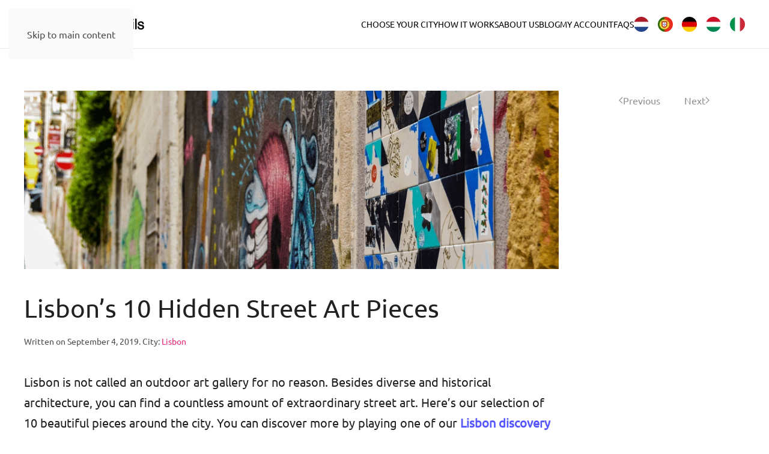

--- FILE ---
content_type: text/html; charset=UTF-8
request_url: https://www.secretcitytrails.com/2019/09/04/lisbons-10-hidden-street-art-pieces-2018/
body_size: 18705
content:
<!DOCTYPE html>
<html lang="en-US">
    <head>
        <meta charset="UTF-8">
        <meta name="viewport" content="width=device-width, initial-scale=1">
        <link rel="icon" href="/wp-content/uploads/2025/06/favicon.png" sizes="any">
                <link rel="icon" href="/wp-content/uploads/2025/06/favicon.svg" type="image/svg+xml">
                <link rel="apple-touch-icon" href="/wp-content/themes/yootheme/packages/theme-wordpress/assets/images/apple-touch-icon.png">
                <link rel="pingback" href="https://www.secretcitytrails.com/xmlrpc.php">
                <meta name='robots' content='index, follow, max-image-preview:large, max-snippet:-1, max-video-preview:-1' />
<script id="cookieyes" type="text/javascript" src="https://cdn-cookieyes.com/client_data/a91519034ea31325424533f1/script.js"></script>
<!-- Google Tag Manager for WordPress by gtm4wp.com -->
<script data-cfasync="false" data-pagespeed-no-defer>
	var gtm4wp_datalayer_name = "dataLayer";
	var dataLayer = dataLayer || [];
	const gtm4wp_use_sku_instead = 1;
	const gtm4wp_currency = 'EUR';
	const gtm4wp_product_per_impression = 20;
	const gtm4wp_clear_ecommerce = false;
	const gtm4wp_datalayer_max_timeout = 2000;

	const gtm4wp_scrollerscript_debugmode         = false;
	const gtm4wp_scrollerscript_callbacktime      = 100;
	const gtm4wp_scrollerscript_readerlocation    = 150;
	const gtm4wp_scrollerscript_contentelementid  = "content";
	const gtm4wp_scrollerscript_scannertime       = 60;
</script>
<!-- End Google Tag Manager for WordPress by gtm4wp.com -->
	<title>Lisbon’s 10 Hidden Street Art Pieces - Secret City Trails</title>
	<meta name="description" content="Want to find those incredible pieces of street art Lisbon is known for? Check out our blog or play our game to find them all!" />
	<link rel="canonical" href="https://www.secretcitytrails.com/2019/09/04/lisbons-10-hidden-street-art-pieces-2018/" />
	<meta property="og:locale" content="en_US" />
	<meta property="og:type" content="article" />
	<meta property="og:title" content="Lisbon’s 10 Hidden Street Art Pieces - Secret City Trails" />
	<meta property="og:description" content="Want to find those incredible pieces of street art Lisbon is known for? Check out our blog or play our game to find them all!" />
	<meta property="og:url" content="https://www.secretcitytrails.com/2019/09/04/lisbons-10-hidden-street-art-pieces-2018/" />
	<meta property="og:site_name" content="Secret City Trails" />
	<meta property="article:publisher" content="https://www.facebook.com/secretcitytrails" />
	<meta property="article:published_time" content="2019-09-04T21:40:39+00:00" />
	<meta property="article:modified_time" content="2025-09-10T06:12:03+00:00" />
	<meta property="og:image" content="https://www.secretcitytrails.com/wp-content/uploads/2019/09/Blog-Banners-18.png" />
	<meta property="og:image:width" content="960" />
	<meta property="og:image:height" content="320" />
	<meta property="og:image:type" content="image/png" />
	<meta name="author" content="Secret City Trails" />
	<meta name="twitter:card" content="summary_large_image" />
	<meta name="twitter:creator" content="@secretcitytrail" />
	<meta name="twitter:site" content="@secretcitytrail" />
	<meta name="twitter:label1" content="Written by" />
	<meta name="twitter:data1" content="Secret City Trails" />
	<meta name="twitter:label2" content="Est. reading time" />
	<meta name="twitter:data2" content="4 minutes" />
	<script type="application/ld+json" class="yoast-schema-graph">{"@context":"https://schema.org","@graph":[{"@type":"Article","@id":"https://www.secretcitytrails.com/2019/09/04/lisbons-10-hidden-street-art-pieces-2018/#article","isPartOf":{"@id":"https://www.secretcitytrails.com/2019/09/04/lisbons-10-hidden-street-art-pieces-2018/"},"author":{"name":"Secret City Trails","@id":"https://www.secretcitytrails.com/#/schema/person/a4193ae4453f898d887de521816b2e8f"},"headline":"Lisbon’s 10 Hidden Street Art Pieces","datePublished":"2019-09-04T21:40:39+00:00","dateModified":"2025-09-10T06:12:03+00:00","mainEntityOfPage":{"@id":"https://www.secretcitytrails.com/2019/09/04/lisbons-10-hidden-street-art-pieces-2018/"},"wordCount":807,"publisher":{"@id":"https://www.secretcitytrails.com/#organization"},"image":{"@id":"https://www.secretcitytrails.com/2019/09/04/lisbons-10-hidden-street-art-pieces-2018/#primaryimage"},"thumbnailUrl":"https://www.secretcitytrails.com/wp-content/uploads/2019/09/Blog-Banners-18.png","articleSection":["Lisbon"],"inLanguage":"en-US"},{"@type":"WebPage","@id":"https://www.secretcitytrails.com/2019/09/04/lisbons-10-hidden-street-art-pieces-2018/","url":"https://www.secretcitytrails.com/2019/09/04/lisbons-10-hidden-street-art-pieces-2018/","name":"Lisbon’s 10 Hidden Street Art Pieces - Secret City Trails","isPartOf":{"@id":"https://www.secretcitytrails.com/#website"},"primaryImageOfPage":{"@id":"https://www.secretcitytrails.com/2019/09/04/lisbons-10-hidden-street-art-pieces-2018/#primaryimage"},"image":{"@id":"https://www.secretcitytrails.com/2019/09/04/lisbons-10-hidden-street-art-pieces-2018/#primaryimage"},"thumbnailUrl":"https://www.secretcitytrails.com/wp-content/uploads/2019/09/Blog-Banners-18.png","datePublished":"2019-09-04T21:40:39+00:00","dateModified":"2025-09-10T06:12:03+00:00","description":"Want to find those incredible pieces of street art Lisbon is known for? Check out our blog or play our game to find them all!","breadcrumb":{"@id":"https://www.secretcitytrails.com/2019/09/04/lisbons-10-hidden-street-art-pieces-2018/#breadcrumb"},"inLanguage":"en-US","potentialAction":[{"@type":"ReadAction","target":["https://www.secretcitytrails.com/2019/09/04/lisbons-10-hidden-street-art-pieces-2018/"]}]},{"@type":"ImageObject","inLanguage":"en-US","@id":"https://www.secretcitytrails.com/2019/09/04/lisbons-10-hidden-street-art-pieces-2018/#primaryimage","url":"https://www.secretcitytrails.com/wp-content/uploads/2019/09/Blog-Banners-18.png","contentUrl":"https://www.secretcitytrails.com/wp-content/uploads/2019/09/Blog-Banners-18.png","width":960,"height":320},{"@type":"BreadcrumbList","@id":"https://www.secretcitytrails.com/2019/09/04/lisbons-10-hidden-street-art-pieces-2018/#breadcrumb","itemListElement":[{"@type":"ListItem","position":1,"name":"Home","item":"https://www.secretcitytrails.com/"},{"@type":"ListItem","position":2,"name":"Lisbon’s 10 Hidden Street Art Pieces"}]},{"@type":"WebSite","@id":"https://www.secretcitytrails.com/#website","url":"https://www.secretcitytrails.com/","name":"Secret City Trails","description":"Discover a city&#039;s hidden stories","publisher":{"@id":"https://www.secretcitytrails.com/#organization"},"potentialAction":[{"@type":"SearchAction","target":{"@type":"EntryPoint","urlTemplate":"https://www.secretcitytrails.com/?s={search_term_string}"},"query-input":{"@type":"PropertyValueSpecification","valueRequired":true,"valueName":"search_term_string"}}],"inLanguage":"en-US"},{"@type":"Organization","@id":"https://www.secretcitytrails.com/#organization","name":"Secret City Trails","url":"https://www.secretcitytrails.com/","logo":{"@type":"ImageObject","inLanguage":"en-US","@id":"https://www.secretcitytrails.com/#/schema/logo/image/","url":"https://www.secretcitytrails.com/wp-content/uploads/2018/12/secretcitytrails-4-copy-e1544535591340.png","contentUrl":"https://www.secretcitytrails.com/wp-content/uploads/2018/12/secretcitytrails-4-copy-e1544535591340.png","width":300,"height":193,"caption":"Secret City Trails"},"image":{"@id":"https://www.secretcitytrails.com/#/schema/logo/image/"},"sameAs":["https://www.facebook.com/secretcitytrails","https://x.com/secretcitytrail","https://www.instagram.com/secretcitytrails/","https://www.linkedin.com/company/secret-city-trails/","https://pinterest.com/secretcitytrails"]},{"@type":"Person","@id":"https://www.secretcitytrails.com/#/schema/person/a4193ae4453f898d887de521816b2e8f","name":"Secret City Trails","image":{"@type":"ImageObject","inLanguage":"en-US","@id":"https://www.secretcitytrails.com/#/schema/person/image/","url":"https://secure.gravatar.com/avatar/4ee39a29a3131d1f10cd5894285b640423b38a608828f57038293f368ffc22dd?s=96&d=mm&r=g","contentUrl":"https://secure.gravatar.com/avatar/4ee39a29a3131d1f10cd5894285b640423b38a608828f57038293f368ffc22dd?s=96&d=mm&r=g","caption":"Secret City Trails"},"url":"https://www.secretcitytrails.com/author/sct/"}]}</script>


<link rel='dns-prefetch' href='//www.googletagmanager.com' />
<link rel="alternate" type="application/rss+xml" title="Secret City Trails &raquo; Feed" href="https://www.secretcitytrails.com/feed/" />
<link rel="alternate" type="application/rss+xml" title="Secret City Trails &raquo; Comments Feed" href="https://www.secretcitytrails.com/comments/feed/" />
<link rel="alternate" type="application/rss+xml" title="Secret City Trails &raquo; Lisbon’s 10 Hidden Street Art Pieces Comments Feed" href="https://www.secretcitytrails.com/2019/09/04/lisbons-10-hidden-street-art-pieces-2018/feed/" />
<link rel="alternate" title="oEmbed (JSON)" type="application/json+oembed" href="https://www.secretcitytrails.com/wp-json/oembed/1.0/embed?url=https%3A%2F%2Fwww.secretcitytrails.com%2F2019%2F09%2F04%2Flisbons-10-hidden-street-art-pieces-2018%2F" />
<link rel="alternate" title="oEmbed (XML)" type="text/xml+oembed" href="https://www.secretcitytrails.com/wp-json/oembed/1.0/embed?url=https%3A%2F%2Fwww.secretcitytrails.com%2F2019%2F09%2F04%2Flisbons-10-hidden-street-art-pieces-2018%2F&#038;format=xml" />
<style id='wp-block-library-inline-css'>
:root{--wp-block-synced-color:#7a00df;--wp-block-synced-color--rgb:122,0,223;--wp-bound-block-color:var(--wp-block-synced-color);--wp-editor-canvas-background:#ddd;--wp-admin-theme-color:#007cba;--wp-admin-theme-color--rgb:0,124,186;--wp-admin-theme-color-darker-10:#006ba1;--wp-admin-theme-color-darker-10--rgb:0,107,160.5;--wp-admin-theme-color-darker-20:#005a87;--wp-admin-theme-color-darker-20--rgb:0,90,135;--wp-admin-border-width-focus:2px}@media (min-resolution:192dpi){:root{--wp-admin-border-width-focus:1.5px}}.wp-element-button{cursor:pointer}:root .has-very-light-gray-background-color{background-color:#eee}:root .has-very-dark-gray-background-color{background-color:#313131}:root .has-very-light-gray-color{color:#eee}:root .has-very-dark-gray-color{color:#313131}:root .has-vivid-green-cyan-to-vivid-cyan-blue-gradient-background{background:linear-gradient(135deg,#00d084,#0693e3)}:root .has-purple-crush-gradient-background{background:linear-gradient(135deg,#34e2e4,#4721fb 50%,#ab1dfe)}:root .has-hazy-dawn-gradient-background{background:linear-gradient(135deg,#faaca8,#dad0ec)}:root .has-subdued-olive-gradient-background{background:linear-gradient(135deg,#fafae1,#67a671)}:root .has-atomic-cream-gradient-background{background:linear-gradient(135deg,#fdd79a,#004a59)}:root .has-nightshade-gradient-background{background:linear-gradient(135deg,#330968,#31cdcf)}:root .has-midnight-gradient-background{background:linear-gradient(135deg,#020381,#2874fc)}:root{--wp--preset--font-size--normal:16px;--wp--preset--font-size--huge:42px}.has-regular-font-size{font-size:1em}.has-larger-font-size{font-size:2.625em}.has-normal-font-size{font-size:var(--wp--preset--font-size--normal)}.has-huge-font-size{font-size:var(--wp--preset--font-size--huge)}.has-text-align-center{text-align:center}.has-text-align-left{text-align:left}.has-text-align-right{text-align:right}.has-fit-text{white-space:nowrap!important}#end-resizable-editor-section{display:none}.aligncenter{clear:both}.items-justified-left{justify-content:flex-start}.items-justified-center{justify-content:center}.items-justified-right{justify-content:flex-end}.items-justified-space-between{justify-content:space-between}.screen-reader-text{border:0;clip-path:inset(50%);height:1px;margin:-1px;overflow:hidden;padding:0;position:absolute;width:1px;word-wrap:normal!important}.screen-reader-text:focus{background-color:#ddd;clip-path:none;color:#444;display:block;font-size:1em;height:auto;left:5px;line-height:normal;padding:15px 23px 14px;text-decoration:none;top:5px;width:auto;z-index:100000}html :where(.has-border-color){border-style:solid}html :where([style*=border-top-color]){border-top-style:solid}html :where([style*=border-right-color]){border-right-style:solid}html :where([style*=border-bottom-color]){border-bottom-style:solid}html :where([style*=border-left-color]){border-left-style:solid}html :where([style*=border-width]){border-style:solid}html :where([style*=border-top-width]){border-top-style:solid}html :where([style*=border-right-width]){border-right-style:solid}html :where([style*=border-bottom-width]){border-bottom-style:solid}html :where([style*=border-left-width]){border-left-style:solid}html :where(img[class*=wp-image-]){height:auto;max-width:100%}:where(figure){margin:0 0 1em}html :where(.is-position-sticky){--wp-admin--admin-bar--position-offset:var(--wp-admin--admin-bar--height,0px)}@media screen and (max-width:600px){html :where(.is-position-sticky){--wp-admin--admin-bar--position-offset:0px}}

/*# sourceURL=wp-block-library-inline-css */
</style><link rel='stylesheet' id='wc-blocks-style-css' href='https://www.secretcitytrails.com/wp-content/plugins/woocommerce/assets/client/blocks/wc-blocks.css' media='all' />
<style id='global-styles-inline-css'>
:root{--wp--preset--aspect-ratio--square: 1;--wp--preset--aspect-ratio--4-3: 4/3;--wp--preset--aspect-ratio--3-4: 3/4;--wp--preset--aspect-ratio--3-2: 3/2;--wp--preset--aspect-ratio--2-3: 2/3;--wp--preset--aspect-ratio--16-9: 16/9;--wp--preset--aspect-ratio--9-16: 9/16;--wp--preset--color--black: #000000;--wp--preset--color--cyan-bluish-gray: #abb8c3;--wp--preset--color--white: #ffffff;--wp--preset--color--pale-pink: #f78da7;--wp--preset--color--vivid-red: #cf2e2e;--wp--preset--color--luminous-vivid-orange: #ff6900;--wp--preset--color--luminous-vivid-amber: #fcb900;--wp--preset--color--light-green-cyan: #7bdcb5;--wp--preset--color--vivid-green-cyan: #00d084;--wp--preset--color--pale-cyan-blue: #8ed1fc;--wp--preset--color--vivid-cyan-blue: #0693e3;--wp--preset--color--vivid-purple: #9b51e0;--wp--preset--gradient--vivid-cyan-blue-to-vivid-purple: linear-gradient(135deg,rgb(6,147,227) 0%,rgb(155,81,224) 100%);--wp--preset--gradient--light-green-cyan-to-vivid-green-cyan: linear-gradient(135deg,rgb(122,220,180) 0%,rgb(0,208,130) 100%);--wp--preset--gradient--luminous-vivid-amber-to-luminous-vivid-orange: linear-gradient(135deg,rgb(252,185,0) 0%,rgb(255,105,0) 100%);--wp--preset--gradient--luminous-vivid-orange-to-vivid-red: linear-gradient(135deg,rgb(255,105,0) 0%,rgb(207,46,46) 100%);--wp--preset--gradient--very-light-gray-to-cyan-bluish-gray: linear-gradient(135deg,rgb(238,238,238) 0%,rgb(169,184,195) 100%);--wp--preset--gradient--cool-to-warm-spectrum: linear-gradient(135deg,rgb(74,234,220) 0%,rgb(151,120,209) 20%,rgb(207,42,186) 40%,rgb(238,44,130) 60%,rgb(251,105,98) 80%,rgb(254,248,76) 100%);--wp--preset--gradient--blush-light-purple: linear-gradient(135deg,rgb(255,206,236) 0%,rgb(152,150,240) 100%);--wp--preset--gradient--blush-bordeaux: linear-gradient(135deg,rgb(254,205,165) 0%,rgb(254,45,45) 50%,rgb(107,0,62) 100%);--wp--preset--gradient--luminous-dusk: linear-gradient(135deg,rgb(255,203,112) 0%,rgb(199,81,192) 50%,rgb(65,88,208) 100%);--wp--preset--gradient--pale-ocean: linear-gradient(135deg,rgb(255,245,203) 0%,rgb(182,227,212) 50%,rgb(51,167,181) 100%);--wp--preset--gradient--electric-grass: linear-gradient(135deg,rgb(202,248,128) 0%,rgb(113,206,126) 100%);--wp--preset--gradient--midnight: linear-gradient(135deg,rgb(2,3,129) 0%,rgb(40,116,252) 100%);--wp--preset--font-size--small: 13px;--wp--preset--font-size--medium: 20px;--wp--preset--font-size--large: 36px;--wp--preset--font-size--x-large: 42px;--wp--preset--spacing--20: 0.44rem;--wp--preset--spacing--30: 0.67rem;--wp--preset--spacing--40: 1rem;--wp--preset--spacing--50: 1.5rem;--wp--preset--spacing--60: 2.25rem;--wp--preset--spacing--70: 3.38rem;--wp--preset--spacing--80: 5.06rem;--wp--preset--shadow--natural: 6px 6px 9px rgba(0, 0, 0, 0.2);--wp--preset--shadow--deep: 12px 12px 50px rgba(0, 0, 0, 0.4);--wp--preset--shadow--sharp: 6px 6px 0px rgba(0, 0, 0, 0.2);--wp--preset--shadow--outlined: 6px 6px 0px -3px rgb(255, 255, 255), 6px 6px rgb(0, 0, 0);--wp--preset--shadow--crisp: 6px 6px 0px rgb(0, 0, 0);}:where(.is-layout-flex){gap: 0.5em;}:where(.is-layout-grid){gap: 0.5em;}body .is-layout-flex{display: flex;}.is-layout-flex{flex-wrap: wrap;align-items: center;}.is-layout-flex > :is(*, div){margin: 0;}body .is-layout-grid{display: grid;}.is-layout-grid > :is(*, div){margin: 0;}:where(.wp-block-columns.is-layout-flex){gap: 2em;}:where(.wp-block-columns.is-layout-grid){gap: 2em;}:where(.wp-block-post-template.is-layout-flex){gap: 1.25em;}:where(.wp-block-post-template.is-layout-grid){gap: 1.25em;}.has-black-color{color: var(--wp--preset--color--black) !important;}.has-cyan-bluish-gray-color{color: var(--wp--preset--color--cyan-bluish-gray) !important;}.has-white-color{color: var(--wp--preset--color--white) !important;}.has-pale-pink-color{color: var(--wp--preset--color--pale-pink) !important;}.has-vivid-red-color{color: var(--wp--preset--color--vivid-red) !important;}.has-luminous-vivid-orange-color{color: var(--wp--preset--color--luminous-vivid-orange) !important;}.has-luminous-vivid-amber-color{color: var(--wp--preset--color--luminous-vivid-amber) !important;}.has-light-green-cyan-color{color: var(--wp--preset--color--light-green-cyan) !important;}.has-vivid-green-cyan-color{color: var(--wp--preset--color--vivid-green-cyan) !important;}.has-pale-cyan-blue-color{color: var(--wp--preset--color--pale-cyan-blue) !important;}.has-vivid-cyan-blue-color{color: var(--wp--preset--color--vivid-cyan-blue) !important;}.has-vivid-purple-color{color: var(--wp--preset--color--vivid-purple) !important;}.has-black-background-color{background-color: var(--wp--preset--color--black) !important;}.has-cyan-bluish-gray-background-color{background-color: var(--wp--preset--color--cyan-bluish-gray) !important;}.has-white-background-color{background-color: var(--wp--preset--color--white) !important;}.has-pale-pink-background-color{background-color: var(--wp--preset--color--pale-pink) !important;}.has-vivid-red-background-color{background-color: var(--wp--preset--color--vivid-red) !important;}.has-luminous-vivid-orange-background-color{background-color: var(--wp--preset--color--luminous-vivid-orange) !important;}.has-luminous-vivid-amber-background-color{background-color: var(--wp--preset--color--luminous-vivid-amber) !important;}.has-light-green-cyan-background-color{background-color: var(--wp--preset--color--light-green-cyan) !important;}.has-vivid-green-cyan-background-color{background-color: var(--wp--preset--color--vivid-green-cyan) !important;}.has-pale-cyan-blue-background-color{background-color: var(--wp--preset--color--pale-cyan-blue) !important;}.has-vivid-cyan-blue-background-color{background-color: var(--wp--preset--color--vivid-cyan-blue) !important;}.has-vivid-purple-background-color{background-color: var(--wp--preset--color--vivid-purple) !important;}.has-black-border-color{border-color: var(--wp--preset--color--black) !important;}.has-cyan-bluish-gray-border-color{border-color: var(--wp--preset--color--cyan-bluish-gray) !important;}.has-white-border-color{border-color: var(--wp--preset--color--white) !important;}.has-pale-pink-border-color{border-color: var(--wp--preset--color--pale-pink) !important;}.has-vivid-red-border-color{border-color: var(--wp--preset--color--vivid-red) !important;}.has-luminous-vivid-orange-border-color{border-color: var(--wp--preset--color--luminous-vivid-orange) !important;}.has-luminous-vivid-amber-border-color{border-color: var(--wp--preset--color--luminous-vivid-amber) !important;}.has-light-green-cyan-border-color{border-color: var(--wp--preset--color--light-green-cyan) !important;}.has-vivid-green-cyan-border-color{border-color: var(--wp--preset--color--vivid-green-cyan) !important;}.has-pale-cyan-blue-border-color{border-color: var(--wp--preset--color--pale-cyan-blue) !important;}.has-vivid-cyan-blue-border-color{border-color: var(--wp--preset--color--vivid-cyan-blue) !important;}.has-vivid-purple-border-color{border-color: var(--wp--preset--color--vivid-purple) !important;}.has-vivid-cyan-blue-to-vivid-purple-gradient-background{background: var(--wp--preset--gradient--vivid-cyan-blue-to-vivid-purple) !important;}.has-light-green-cyan-to-vivid-green-cyan-gradient-background{background: var(--wp--preset--gradient--light-green-cyan-to-vivid-green-cyan) !important;}.has-luminous-vivid-amber-to-luminous-vivid-orange-gradient-background{background: var(--wp--preset--gradient--luminous-vivid-amber-to-luminous-vivid-orange) !important;}.has-luminous-vivid-orange-to-vivid-red-gradient-background{background: var(--wp--preset--gradient--luminous-vivid-orange-to-vivid-red) !important;}.has-very-light-gray-to-cyan-bluish-gray-gradient-background{background: var(--wp--preset--gradient--very-light-gray-to-cyan-bluish-gray) !important;}.has-cool-to-warm-spectrum-gradient-background{background: var(--wp--preset--gradient--cool-to-warm-spectrum) !important;}.has-blush-light-purple-gradient-background{background: var(--wp--preset--gradient--blush-light-purple) !important;}.has-blush-bordeaux-gradient-background{background: var(--wp--preset--gradient--blush-bordeaux) !important;}.has-luminous-dusk-gradient-background{background: var(--wp--preset--gradient--luminous-dusk) !important;}.has-pale-ocean-gradient-background{background: var(--wp--preset--gradient--pale-ocean) !important;}.has-electric-grass-gradient-background{background: var(--wp--preset--gradient--electric-grass) !important;}.has-midnight-gradient-background{background: var(--wp--preset--gradient--midnight) !important;}.has-small-font-size{font-size: var(--wp--preset--font-size--small) !important;}.has-medium-font-size{font-size: var(--wp--preset--font-size--medium) !important;}.has-large-font-size{font-size: var(--wp--preset--font-size--large) !important;}.has-x-large-font-size{font-size: var(--wp--preset--font-size--x-large) !important;}
/*# sourceURL=global-styles-inline-css */
</style>

<style id='classic-theme-styles-inline-css'>
/*! This file is auto-generated */
.wp-block-button__link{color:#fff;background-color:#32373c;border-radius:9999px;box-shadow:none;text-decoration:none;padding:calc(.667em + 2px) calc(1.333em + 2px);font-size:1.125em}.wp-block-file__button{background:#32373c;color:#fff;text-decoration:none}
/*# sourceURL=/wp-includes/css/classic-themes.min.css */
</style>
<link rel='stylesheet' id='twb_wc_reviews_styles-css' href='https://www.secretcitytrails.com/wp-content/plugins/twb-woocommerce-reviews/inc/css/twb_wc_reviews_main.css' media='all' />
<link rel='stylesheet' id='wpmenucart-icons-css' href='https://www.secretcitytrails.com/wp-content/plugins/woocommerce-menu-bar-cart/assets/css/wpmenucart-icons.min.css' media='all' />
<style id='wpmenucart-icons-inline-css'>
@font-face{font-family:WPMenuCart;src:url(https://www.secretcitytrails.com/wp-content/plugins/woocommerce-menu-bar-cart/assets/fonts/WPMenuCart.eot);src:url(https://www.secretcitytrails.com/wp-content/plugins/woocommerce-menu-bar-cart/assets/fonts/WPMenuCart.eot?#iefix) format('embedded-opentype'),url(https://www.secretcitytrails.com/wp-content/plugins/woocommerce-menu-bar-cart/assets/fonts/WPMenuCart.woff2) format('woff2'),url(https://www.secretcitytrails.com/wp-content/plugins/woocommerce-menu-bar-cart/assets/fonts/WPMenuCart.woff) format('woff'),url(https://www.secretcitytrails.com/wp-content/plugins/woocommerce-menu-bar-cart/assets/fonts/WPMenuCart.ttf) format('truetype'),url(https://www.secretcitytrails.com/wp-content/plugins/woocommerce-menu-bar-cart/assets/fonts/WPMenuCart.svg#WPMenuCart) format('svg');font-weight:400;font-style:normal;font-display:swap}
/*# sourceURL=wpmenucart-icons-inline-css */
</style>
<link rel='stylesheet' id='wpmenucart-css' href='https://www.secretcitytrails.com/wp-content/plugins/woocommerce-menu-bar-cart/assets/css/wpmenucart-main.min.css' media='all' />
<style id='woocommerce-inline-inline-css'>
.woocommerce form .form-row .required { visibility: visible; }
/*# sourceURL=woocommerce-inline-inline-css */
</style>
<link rel='stylesheet' id='affwp-forms-css' href='https://www.secretcitytrails.com/wp-content/plugins/affiliate-wp/assets/css/forms.min.css' media='all' />
<link href="https://www.secretcitytrails.com/wp-content/themes/yootheme/css/theme.1.css?ver=1768323589" rel="stylesheet">
<script id="woocommerce-google-analytics-integration-gtag-js-after">
/* Google Analytics for WooCommerce (gtag.js) */
					window.dataLayer = window.dataLayer || [];
					function gtag(){dataLayer.push(arguments);}
					// Set up default consent state.
					for ( const mode of [{"analytics_storage":"denied","ad_storage":"denied","ad_user_data":"denied","ad_personalization":"denied","region":["AT","BE","BG","HR","CY","CZ","DK","EE","FI","FR","DE","GR","HU","IS","IE","IT","LV","LI","LT","LU","MT","NL","NO","PL","PT","RO","SK","SI","ES","SE","GB","CH"]}] || [] ) {
						gtag( "consent", "default", { "wait_for_update": 500, ...mode } );
					}
					gtag("js", new Date());
					gtag("set", "developer_id.dOGY3NW", true);
					gtag("config", "G-55K5G8PX7M", {"track_404":true,"allow_google_signals":true,"logged_in":false,"linker":{"domains":[],"allow_incoming":false},"custom_map":{"dimension1":"logged_in"}});
//# sourceURL=woocommerce-google-analytics-integration-gtag-js-after
</script>
<script src="https://www.secretcitytrails.com/wp-includes/js/jquery/jquery.min.js" id="jquery-core-js"></script>
<script src="https://www.secretcitytrails.com/wp-content/plugins/woocommerce/assets/js/jquery-blockui/jquery.blockUI.min.js" id="wc-jquery-blockui-js" defer data-wp-strategy="defer"></script>
<script id="wc-add-to-cart-js-extra">
var wc_add_to_cart_params = {"ajax_url":"/wp-admin/admin-ajax.php","wc_ajax_url":"/?wc-ajax=%%endpoint%%","i18n_view_cart":"View cart","cart_url":"https://www.secretcitytrails.com/cart-2/","is_cart":"","cart_redirect_after_add":"yes"};
//# sourceURL=wc-add-to-cart-js-extra
</script>
<script src="https://www.secretcitytrails.com/wp-content/plugins/woocommerce/assets/js/frontend/add-to-cart.min.js" id="wc-add-to-cart-js" defer data-wp-strategy="defer"></script>
<script src="https://www.secretcitytrails.com/wp-content/plugins/woocommerce/assets/js/js-cookie/js.cookie.min.js" id="wc-js-cookie-js" defer data-wp-strategy="defer"></script>
<script id="woocommerce-js-extra">
var woocommerce_params = {"ajax_url":"/wp-admin/admin-ajax.php","wc_ajax_url":"/?wc-ajax=%%endpoint%%","i18n_password_show":"Show password","i18n_password_hide":"Hide password"};
//# sourceURL=woocommerce-js-extra
</script>
<script src="https://www.secretcitytrails.com/wp-content/plugins/woocommerce/assets/js/frontend/woocommerce.min.js" id="woocommerce-js" defer data-wp-strategy="defer"></script>
<script src="https://www.secretcitytrails.com/wp-content/plugins/woocommerce/assets/js/jquery-cookie/jquery.cookie.min.js" id="wc-jquery-cookie-js" data-wp-strategy="defer"></script>
<script id="jquery-cookie-js-extra">
var affwp_scripts = {"ajaxurl":"https://www.secretcitytrails.com/wp-admin/admin-ajax.php"};
//# sourceURL=jquery-cookie-js-extra
</script>
<script id="affwp-tracking-js-extra">
var affwp_debug_vars = {"integrations":{"woocommerce":"WooCommerce"},"version":"2.30.2","currency":"EUR","ref_cookie":"affwp_ref","visit_cookie":"affwp_ref_visit_id","campaign_cookie":"affwp_campaign"};
//# sourceURL=affwp-tracking-js-extra
</script>
<script src="https://www.secretcitytrails.com/wp-content/plugins/affiliate-wp/assets/js/tracking.min.js" id="affwp-tracking-js"></script>
<script src="https://www.secretcitytrails.com/wp-content/plugins/duracelltomi-google-tag-manager/dist/js/analytics-talk-content-tracking.js" id="gtm4wp-scroll-tracking-js"></script>
<link rel="https://api.w.org/" href="https://www.secretcitytrails.com/wp-json/" /><link rel="alternate" title="JSON" type="application/json" href="https://www.secretcitytrails.com/wp-json/wp/v2/posts/2783" /><link rel="EditURI" type="application/rsd+xml" title="RSD" href="https://www.secretcitytrails.com/xmlrpc.php?rsd" />
		<script type="text/javascript">
		var AFFWP = AFFWP || {};
		AFFWP.referral_var = 'ref';
		AFFWP.expiration = 1;
		AFFWP.debug = 0;


		AFFWP.referral_credit_last = 0;
		</script>

<!-- Google Tag Manager for WordPress by gtm4wp.com -->
<!-- GTM Container placement set to automatic -->
<script data-cfasync="false" data-pagespeed-no-defer>
	var dataLayer_content = {"visitorIP":"18.224.136.221","browserName":"","browserVersion":"","browserEngineName":"","browserEngineVersion":"","osName":"","osVersion":"","deviceType":"bot","deviceManufacturer":"","deviceModel":"","customerTotalOrders":0,"customerTotalOrderValue":0,"customerFirstName":"","customerLastName":"","customerBillingFirstName":"","customerBillingLastName":"","customerBillingCompany":"","customerBillingAddress1":"","customerBillingAddress2":"","customerBillingCity":"","customerBillingState":"","customerBillingPostcode":"","customerBillingCountry":"","customerBillingEmail":"","customerBillingEmailHash":"","customerBillingPhone":"","customerShippingFirstName":"","customerShippingLastName":"","customerShippingCompany":"","customerShippingAddress1":"","customerShippingAddress2":"","customerShippingCity":"","customerShippingState":"","customerShippingPostcode":"","customerShippingCountry":"","cartContent":{"totals":{"applied_coupons":[],"discount_total":0,"subtotal":0,"total":0},"items":[]}};
	dataLayer.push( dataLayer_content );
</script>
<script data-cfasync="false" data-pagespeed-no-defer>
(function(w,d,s,l,i){w[l]=w[l]||[];w[l].push({'gtm.start':
new Date().getTime(),event:'gtm.js'});var f=d.getElementsByTagName(s)[0],
j=d.createElement(s),dl=l!='dataLayer'?'&l='+l:'';j.async=true;j.src=
'//www.googletagmanager.com/gtm.js?id='+i+dl;f.parentNode.insertBefore(j,f);
})(window,document,'script','dataLayer','GTM-WJNJRGZ6');
</script>
<!-- End Google Tag Manager for WordPress by gtm4wp.com --><link rel="icon" type="image/png" href="/wp-content/uploads/fbrfg/favicon-96x96.png" sizes="96x96" />
<link rel="icon" type="image/svg+xml" href="/wp-content/uploads/fbrfg/favicon.svg" />
<link rel="shortcut icon" href="/wp-content/uploads/fbrfg/favicon.ico" />
<link rel="apple-touch-icon" sizes="180x180" href="/wp-content/uploads/fbrfg/apple-touch-icon.png" />
<link rel="manifest" href="/wp-content/uploads/fbrfg/site.webmanifest" />	<noscript><style>.woocommerce-product-gallery{ opacity: 1 !important; }</style></noscript>
	<script src="https://www.secretcitytrails.com/wp-content/themes/yootheme/packages/theme-analytics/app/analytics.min.js?ver=4.5.33" defer></script>
<script src="https://www.secretcitytrails.com/wp-content/themes/yootheme/vendor/assets/uikit/dist/js/uikit.min.js?ver=4.5.33"></script>
<script src="https://www.secretcitytrails.com/wp-content/themes/yootheme/vendor/assets/uikit/dist/js/uikit-icons-creative-hub.min.js?ver=4.5.33"></script>
<script src="https://www.secretcitytrails.com/wp-content/themes/yootheme/js/theme.js?ver=4.5.33"></script>
<script>window.yootheme ||= {}; var $theme = yootheme.theme = {"google_analytics":"G-55K5G8PX7M","google_analytics_anonymize":"","i18n":{"close":{"label":"Close","0":"yootheme"},"totop":{"label":"Back to top","0":"yootheme"},"marker":{"label":"Open","0":"yootheme"},"navbarToggleIcon":{"label":"Open menu","0":"yootheme"},"paginationPrevious":{"label":"Previous page","0":"yootheme"},"paginationNext":{"label":"Next page","0":"yootheme"},"searchIcon":{"toggle":"Open Search","submit":"Submit Search"},"slider":{"next":"Next slide","previous":"Previous slide","slideX":"Slide %s","slideLabel":"%s of %s"},"slideshow":{"next":"Next slide","previous":"Previous slide","slideX":"Slide %s","slideLabel":"%s of %s"},"lightboxPanel":{"next":"Next slide","previous":"Previous slide","slideLabel":"%s of %s","close":"Close"}}};</script>
<link rel="icon" href="https://www.secretcitytrails.com/wp-content/uploads/2025/06/cropped-favicon-32x32.png" sizes="32x32" />
<link rel="icon" href="https://www.secretcitytrails.com/wp-content/uploads/2025/06/cropped-favicon-192x192.png" sizes="192x192" />
<link rel="apple-touch-icon" href="https://www.secretcitytrails.com/wp-content/uploads/2025/06/cropped-favicon-180x180.png" />
<meta name="msapplication-TileImage" content="https://www.secretcitytrails.com/wp-content/uploads/2025/06/cropped-favicon-270x270.png" />
	<style type="text/css">
	.twb_wc_reviews .twb_wc_reviews_ct p,
	.twb_wc_reviews .twb_wc_reviews_ct p:hover,
	.twb_wc_reviews .twb_wc_reviews_ct p:focus,
	.twb_wc_reviews .twb_wc_reviews_ratings_wrap .star-rating:before,
	.twb_wcr_author,  .twb_wcr_date { 
		color:#fff !important;
	}
				.twb_wc_reviews { background-color:#5ddb88 !important; }
			.twb_wc_reviews_wrapper .twb_wc_reviews {
						margin-bottom: 15px;
					}
					.twb_wc_reviews {
						box-shadow: inset  0px 0px 8px rgba(0, 0, 0, 0.16);
						-webkit-box-shadow:inset  0px 0px 8px rgba(0, 0, 0, 0.16);
						-moz-box-shadow:inset  0px 0px 8px rgba(0, 0, 0, 0.16);
						-ms-box-shadow:inset  0px 0px 8px rgba(0, 0, 0, 0.16);
						-o-box-shadow:inset  0px 0px 8px rgba(0, 0, 0, 0.16);
					}
					@media screen and (max-width:767px) {
						.twb_wc_reviews {
							width: 100% !important;
							margin-right: 0 !important;
							clear: both !important;
						}
					}
		.twb_wc_reviews_slide_wrap {
background-color: #5757FF !important;
} 
	</style>
	    <link rel='stylesheet' id='wc-stripe-blocks-checkout-style-css' href='https://www.secretcitytrails.com/wp-content/plugins/woocommerce-gateway-stripe/build/upe-blocks.css' media='all' />
</head>
    <body class="wp-singular post-template-default single single-post postid-2783 single-format-standard wp-theme-yootheme  theme-yootheme woocommerce-no-js woocommerce-multicurrency-EUR">

        
<!-- GTM Container placement set to automatic -->
<!-- Google Tag Manager (noscript) -->
				<noscript><iframe src="https://www.googletagmanager.com/ns.html?id=GTM-WJNJRGZ6" height="0" width="0" style="display:none;visibility:hidden" aria-hidden="true"></iframe></noscript>
<!-- End Google Tag Manager (noscript) -->
        <div class="uk-hidden-visually uk-notification uk-notification-top-left uk-width-auto">
            <div class="uk-notification-message">
                <a href="#tm-main" class="uk-link-reset">Skip to main content</a>
            </div>
        </div>

        
        
        <div class="tm-page">

                        


<header class="tm-header-mobile uk-hidden@m">


        <div uk-sticky cls-active="uk-navbar-sticky" sel-target=".uk-navbar-container">
    
        <div class="uk-navbar-container">

            <div class="uk-container uk-container-expand">
                <nav class="uk-navbar" uk-navbar="{&quot;align&quot;:&quot;left&quot;,&quot;container&quot;:&quot;.tm-header-mobile &gt; [uk-sticky]&quot;,&quot;boundary&quot;:&quot;.tm-header-mobile .uk-navbar-container&quot;}">

                                        <div class="uk-navbar-left ">

                                                    <a href="https://www.secretcitytrails.com/" aria-label="Back to home" class="uk-logo uk-navbar-item">
    <img alt loading="eager" width="200" height="41" src="/wp-content/uploads/2025/06/sct-logo-zwart.svg"></a>                        
                        
                        
                    </div>
                    
                    
                                        <div class="uk-navbar-right">

                                                                            
                                                    <a uk-toggle href="#tm-dialog-mobile" class="uk-navbar-toggle">

        
        <div uk-navbar-toggle-icon></div>

        
    </a>                        
                    </div>
                    
                </nav>
            </div>

        </div>

        </div>
    



        <div id="tm-dialog-mobile" uk-offcanvas="container: true; overlay: true" mode="slide" flip>
        <div class="uk-offcanvas-bar uk-flex uk-flex-column">

                        <button class="uk-offcanvas-close uk-close-large" type="button" uk-close uk-toggle="cls: uk-close-large; mode: media; media: @s"></button>
            
                        <div class="uk-margin-auto-bottom">
                
<div class="uk-panel widget widget_nav_menu" id="nav_menu-5">

    
    
<ul class="uk-nav uk-nav-default">
    
	<li class="menu-item menu-item-type-post_type menu-item-object-page"><a href="https://www.secretcitytrails.com/discovery-walks/">CHOOSE YOUR CITY</a></li>
	<li class="menu-item menu-item-type-post_type menu-item-object-page"><a href="https://www.secretcitytrails.com/how-it-works/">HOW IT WORKS</a></li>
	<li class="menu-item menu-item-type-post_type menu-item-object-page"><a href="https://www.secretcitytrails.com/about-us/">ABOUT US</a></li>
	<li class="menu-item menu-item-type-post_type menu-item-object-page"><a href="https://www.secretcitytrails.com/blog/">BLOG</a></li>
	<li class="menu-item menu-item-type-custom menu-item-object-custom"><a href="https://www.secretcitytrails.com/my-account/">MY ACCOUNT</a></li>
	<li class="menu-item menu-item-type-post_type menu-item-object-page"><a href="https://www.secretcitytrails.com/faqs/">FAQs</a></li></ul>
<li class=" wpmenucartli wpmenucart-display-standard menu-item empty-wpmenucart" id="wpmenucartli"><a class="wpmenucart-contents empty-wpmenucart" style="display:none">&nbsp;</a></li>
</div>
            </div>
            
            
        </div>
    </div>
    
    
    

</header>




<header class="tm-header uk-visible@m">



        <div uk-sticky media="@m" cls-active="uk-navbar-sticky" sel-target=".uk-navbar-container">
    
        <div class="uk-navbar-container">

            <div class="uk-container uk-container-expand">
                <nav class="uk-navbar" uk-navbar="{&quot;align&quot;:&quot;left&quot;,&quot;container&quot;:&quot;.tm-header &gt; [uk-sticky]&quot;,&quot;boundary&quot;:&quot;.tm-header .uk-navbar-container&quot;}">

                                        <div class="uk-navbar-left ">

                                                    <a href="https://www.secretcitytrails.com/" aria-label="Back to home" class="uk-logo uk-navbar-item">
    <img alt loading="eager" width="200" height="41" src="/wp-content/uploads/2025/06/sct-logo-zwart.svg"></a>                        
                        
                        
                    </div>
                    
                    
                                        <div class="uk-navbar-right">

                                                    
<ul class="uk-navbar-nav">
    
	<li class="menu-item menu-item-type-post_type menu-item-object-page uk-parent"><a href="https://www.secretcitytrails.com/discovery-walks/">CHOOSE YOUR CITY</a>
	<div class="uk-drop uk-navbar-dropdown" style="width: 2000px;"><style class="uk-margin-remove-adjacent">#menu-item-41840\#0 .el-item{font-size: 12px;}#menu-item-41840\#0 .uk-list{margin-top: 0px !important;}</style><div id="menu-item-41840#0" class="uk-grid tm-grid-expand uk-grid-column-small uk-grid-margin" uk-grid>
<div class="uk-width-1-6@m">
    
        
            
            
            
                
                    
<h5 class="uk-margin-remove-top uk-margin-remove-bottom">        Austria    </h5>
<ul class="uk-list uk-list-circle uk-margin-remove-top">
    
    
                <li class="el-item">            <div class="el-content uk-panel"><a href="/product-category/treasure-hunt-in-salzburg/" class="el-link uk-margin-remove-last-child">Salzburg</a></div>        </li>                <li class="el-item">            <div class="el-content uk-panel"><a href="/product-category/discover-vienna/" class="el-link uk-margin-remove-last-child">Vienna</a></div>        </li>        
    
    
</ul>
<h5 class="uk-margin-remove-top uk-margin-remove-bottom">        Belgium    </h5>
<ul class="uk-list uk-list-circle uk-margin-remove-top">
    
    
                <li class="el-item">            <div class="el-content uk-panel"><a href="/product-category/treasure-hunts-in-brussels/" class="el-link uk-margin-remove-last-child">Brussels</a></div>        </li>        
    
    
</ul>
<h5 class="uk-margin-remove-top uk-margin-remove-bottom">        Bulgaria    </h5>
<ul class="uk-list uk-list-circle uk-margin-remove-top">
    
    
                <li class="el-item">            <div class="el-content uk-panel"><a href="/product-category/discover-sofia/" class="el-link uk-margin-remove-last-child">Sofia</a></div>        </li>        
    
    
</ul>
<h5 class="uk-margin-remove-top uk-margin-remove-bottom">        Czech Republic    </h5>
<ul class="uk-list uk-list-circle uk-margin-remove-top">
    
    
                <li class="el-item">            <div class="el-content uk-panel"><a href="/product-category/discover-prague/" class="el-link uk-margin-remove-last-child">Prague</a></div>        </li>        
    
    
</ul>
<h5 class="uk-margin-remove-top uk-margin-remove-bottom">        Denmark    </h5>
<ul class="uk-list uk-list-circle uk-margin-remove-top">
    
    
                <li class="el-item">            <div class="el-content uk-panel"><a href="/product-category/treasure-hunts-in-copenhagen/" class="el-link uk-margin-remove-last-child">Copenhagen</a></div>        </li>        
    
    
</ul>
<h5 class="uk-margin-remove-top uk-margin-remove-bottom">        Estonia    </h5>
<ul class="uk-list uk-list-circle uk-margin-remove-top">
    
    
                <li class="el-item">            <div class="el-content uk-panel"><a href="/product-category/treasure-hunts-in-tallinn/" class="el-link uk-margin-remove-last-child">Talinn</a></div>        </li>        
    
    
</ul>
<h5 class="uk-margin-remove-top uk-margin-remove-bottom">        Finland    </h5>
<ul class="uk-list uk-list-circle uk-margin-remove-top">
    
    
                <li class="el-item">            <div class="el-content uk-panel"><a href="/product-category/discover-tampere/" class="el-link uk-margin-remove-last-child">Tampere</a></div>        </li>        
    
    
</ul>
<h5 class="uk-margin-remove-top uk-margin-remove-bottom">        Germany    </h5>
<ul class="uk-list uk-list-circle uk-margin-remove-top">
    
    
                <li class="el-item">            <div class="el-content uk-panel"><a href="/product-category/treasure-hunt-in-dusseldorf/" class="el-link uk-margin-remove-last-child">Dusseldorf</a></div>        </li>                <li class="el-item">            <div class="el-content uk-panel"><a href="/product-category/discover-cologne/" class="el-link uk-margin-remove-last-child">Cologne</a></div>        </li>                <li class="el-item">            <div class="el-content uk-panel"><a href="/product-category/discover-berlin/" class="el-link uk-margin-remove-last-child">Berlin</a></div>        </li>                <li class="el-item">            <div class="el-content uk-panel"><a href="/product-category/munich/" class="el-link uk-margin-remove-last-child">Munich</a></div>        </li>        
    
    
</ul>
<h5 class="uk-margin-remove-top uk-margin-remove-bottom">        Greece    </h5>
<ul class="uk-list uk-list-circle uk-margin-remove-top">
    
    
                <li class="el-item">            <div class="el-content uk-panel"><a href="/product-category/athens-secrets" class="el-link uk-margin-remove-last-child">Athens</a></div>        </li>        
    
    
</ul>
                
            
        
    
</div>
<div class="uk-width-1-6@m">
    
        
            
            
            
                
                    
<h5 class="uk-margin-remove-top uk-margin-remove-bottom">        Hungary    </h5>
<ul class="uk-list uk-list-circle uk-margin-remove-top">
    
    
                <li class="el-item">            <div class="el-content uk-panel"><a href="/product-category/discover-budapest/" class="el-link uk-margin-remove-last-child">Budapest</a></div>        </li>        
    
    
</ul>
<h5 class="uk-margin-remove-top uk-margin-remove-bottom">        Ireland    </h5>
<ul class="uk-list uk-list-circle uk-margin-remove-top">
    
    
                <li class="el-item">            <div class="el-content uk-panel"><a href="/product-category/treasure-hunts-in-dublin/" class="el-link uk-margin-remove-last-child">Dublin</a></div>        </li>                <li class="el-item">            <div class="el-content uk-panel"><a href="/product-category/treasure-hunts-in-kilkenny/" class="el-link uk-margin-remove-last-child">Kilkenny</a></div>        </li>        
    
    
</ul>
<h5 class="uk-margin-remove-top uk-margin-remove-bottom">        Italia    </h5>
<ul class="uk-list uk-list-circle uk-margin-remove-top">
    
    
                <li class="el-item">            <div class="el-content uk-panel"><a href="/product-category/treasure-hunts-milan/" class="el-link uk-margin-remove-last-child">Milan</a></div>        </li>                <li class="el-item">            <div class="el-content uk-panel"><a href="/product-category/treasure-hunts-in-verona/" class="el-link uk-margin-remove-last-child">Verona</a></div>        </li>                <li class="el-item">            <div class="el-content uk-panel"><a href="/product-category/treasure-hunts-in-como/" class="el-link uk-margin-remove-last-child">Como</a></div>        </li>                <li class="el-item">            <div class="el-content uk-panel"><a href="/product-category/discover-bellagio-italy/" class="el-link uk-margin-remove-last-child">Bellagio</a></div>        </li>                <li class="el-item">            <div class="el-content uk-panel"><a href="/product-category/venice/" class="el-link uk-margin-remove-last-child">Venice</a></div>        </li>                <li class="el-item">            <div class="el-content uk-panel"><a href="/product-category/discover-florence/" class="el-link uk-margin-remove-last-child">Florence</a></div>        </li>                <li class="el-item">            <div class="el-content uk-panel"><a href="/product-category/discover-rome/" class="el-link uk-margin-remove-last-child">Rome</a></div>        </li>                <li class="el-item">            <div class="el-content uk-panel"><a href="/product-category/bari-treasure-hunt/" class="el-link uk-margin-remove-last-child">Bari</a></div>        </li>                <li class="el-item">            <div class="el-content uk-panel"><a href="/product-category/treasure-hunt-in-polignano/" class="el-link uk-margin-remove-last-child">Polignano</a></div>        </li>        
    
    
</ul>
<h5 class="uk-margin-remove-top uk-margin-remove-bottom">        Latvia    </h5>
<ul class="uk-list uk-list-circle uk-margin-remove-top">
    
    
                <li class="el-item">            <div class="el-content uk-panel"><a href="/product-category/hidden-gems-in-riga/" class="el-link uk-margin-remove-last-child">Riga</a></div>        </li>        
    
    
</ul>
<h5 class="uk-margin-remove-top uk-margin-remove-bottom">        Lithuania    </h5>
<ul class="uk-list uk-list-circle uk-margin-remove-top">
    
    
                <li class="el-item">            <div class="el-content uk-panel"><a href="/product-category/treasure-hunt-in-vilnius/" class="el-link uk-margin-remove-last-child">Vilnius</a></div>        </li>        
    
    
</ul>
<h5 class="uk-margin-remove-top uk-margin-remove-bottom">        Marocco    </h5>
<ul class="uk-list uk-list-circle uk-margin-remove-top">
    
    
                <li class="el-item">            <div class="el-content uk-panel"><a href="/product-category/city-games-marrakesh/" class="el-link uk-margin-remove-last-child">Marrakech</a></div>        </li>        
    
    
</ul>
<h5 class="uk-margin-remove-top uk-margin-remove-bottom">        Montenegro    </h5>
<ul class="uk-list uk-list-circle uk-margin-remove-top">
    
    
                <li class="el-item">            <div class="el-content uk-panel"><a href="/product-category/treasure-hunts-in-kotor/" class="el-link uk-margin-remove-last-child">Kotor</a></div>        </li>        
    
    
</ul>
                
            
        
    
</div>
<div class="uk-width-1-6@m">
    
        
            
            
            
                
                    
<h5 class="uk-margin-remove-top uk-margin-remove-bottom">        Portugal    </h5>
<ul class="uk-list uk-list-circle uk-margin-remove-top">
    
    
                <li class="el-item">            <div class="el-content uk-panel"><a href="/product-category/treasure-hunt-in-coimbra/" class="el-link uk-margin-remove-last-child">Coimbra</a></div>        </li>                <li class="el-item">            <div class="el-content uk-panel"><a href="/product-category/discover-porto/" class="el-link uk-margin-remove-last-child">Porto</a></div>        </li>                <li class="el-item">            <div class="el-content uk-panel"><a href="/product-category/treasure-hunts-faro/" class="el-link uk-margin-remove-last-child">Faro</a></div>        </li>                <li class="el-item">            <div class="el-content uk-panel"><a href="/product-category/treasure-hunts-in-evora/" class="el-link uk-margin-remove-last-child">Évora</a></div>        </li>                <li class="el-item">            <div class="el-content uk-panel"><a href="/product-category/discover-lisbon/" class="el-link uk-margin-remove-last-child">Lisbon</a></div>        </li>                <li class="el-item">            <div class="el-content uk-panel"><a href="/product-category/discover-sintra/" class="el-link uk-margin-remove-last-child">Sintra</a></div>        </li>        
    
    
</ul>
<h5 class="uk-margin-remove-top uk-margin-remove-bottom">        Scotland    </h5>
<ul class="uk-list uk-list-circle uk-margin-remove-top">
    
    
                <li class="el-item">            <div class="el-content uk-panel"><a href="/product-category/discover-edinburgh/" class="el-link uk-margin-remove-last-child">Edinburgh</a></div>        </li>        
    
    
</ul>
<h5 class="uk-margin-remove-top uk-margin-remove-bottom">        Servia    </h5>
<ul class="uk-list uk-list-circle uk-margin-remove-top">
    
    
                <li class="el-item">            <div class="el-content uk-panel"><a href="/product-category/treasure-hunts-in-belgrade/" class="el-link uk-margin-remove-last-child">Belgrade</a></div>        </li>        
    
    
</ul>
<h5 class="uk-margin-remove-top uk-margin-remove-bottom">        Slovakia    </h5>
<ul class="uk-list uk-list-circle uk-margin-remove-top">
    
    
                <li class="el-item">            <div class="el-content uk-panel"><a href="/product-category/discover-bratislava/" class="el-link uk-margin-remove-last-child">Bratislava</a></div>        </li>        
    
    
</ul>
<h5 class="uk-margin-remove-top uk-margin-remove-bottom">        Slovenia    </h5>
<ul class="uk-list uk-list-circle uk-margin-remove-top">
    
    
                <li class="el-item">            <div class="el-content uk-panel"><a href="/product-category/discover-ljubljana/" class="el-link uk-margin-remove-last-child">Ljubljana</a></div>        </li>        
    
    
</ul>
<h5 class="uk-margin-remove-top uk-margin-remove-bottom">        Spain    </h5>
<ul class="uk-list uk-list-circle uk-margin-remove-top">
    
    
                <li class="el-item">            <div class="el-content uk-panel"><a href="/product-category/discover-alicante/" class="el-link uk-margin-remove-last-child">Alicante</a></div>        </li>                <li class="el-item">            <div class="el-content uk-panel"><a href="/product-category/discover-barcelona/" class="el-link uk-margin-remove-last-child">Barcelona</a></div>        </li>                <li class="el-item">            <div class="el-content uk-panel"><a href="/product-category/discover-madrid/" class="el-link uk-margin-remove-last-child">Madrid</a></div>        </li>                <li class="el-item">            <div class="el-content uk-panel"><a href="/product-category/explore-valencia/" class="el-link uk-margin-remove-last-child">Valencia</a></div>        </li>                <li class="el-item">            <div class="el-content uk-panel"><a href="/product-category/seville-city-game/" class="el-link uk-margin-remove-last-child">Seville</a></div>        </li>        
    
    
</ul>
                
            
        
    
</div>
<div class="uk-width-1-6@m">
    
        
            
            
            
                
                    
<h5 class="uk-margin-remove-top uk-margin-remove-bottom">        Sweden    </h5>
<ul class="uk-list uk-list-circle uk-margin-remove-top">
    
    
                <li class="el-item">            <div class="el-content uk-panel"><a href="/product-category/discover-malmo/" class="el-link uk-margin-remove-last-child">Malmö</a></div>        </li>        
    
    
</ul>
<h5 class="uk-margin-remove-top uk-margin-remove-bottom">        Switzerland    </h5>
<ul class="uk-list uk-list-circle uk-margin-remove-top">
    
    
                <li class="el-item">            <div class="el-content uk-panel"><a href="/product-category/city-games-zurich/" class="el-link uk-margin-remove-last-child">Zurich</a></div>        </li>        
    
    
</ul>
<h5 class="uk-margin-remove-bottom">        The Netherlands    </h5>
<ul class="uk-list uk-list-circle uk-margin-remove-top">
    
    
                <li class="el-item">            <div class="el-content uk-panel"><a href="/product-category/discover-amsterdam/" class="el-link uk-margin-remove-last-child">Amsterdam</a></div>        </li>                <li class="el-item">            <div class="el-content uk-panel"><a href="/product-category/delft/" class="el-link uk-margin-remove-last-child">Delft</a></div>        </li>                <li class="el-item">            <div class="el-content uk-panel"><a href="/product-category/discover-groningen/" class="el-link uk-margin-remove-last-child">Groningen</a></div>        </li>                <li class="el-item">            <div class="el-content uk-panel"><a href="/product-category/treasure-hunts-utrecht/" class="el-link uk-margin-remove-last-child">Utrecht</a></div>        </li>                <li class="el-item">            <div class="el-content uk-panel"><a href="/product-category/city-games-leiden/" class="el-link uk-margin-remove-last-child">Leiden</a></div>        </li>                <li class="el-item">            <div class="el-content uk-panel"><a href="/product-category/discover-maastricht/" class="el-link uk-margin-remove-last-child">Maastricht</a></div>        </li>                <li class="el-item">            <div class="el-content uk-panel"><a href="/product-category/discover-haarlem/" class="el-link uk-margin-remove-last-child">Haarlem</a></div>        </li>                <li class="el-item">            <div class="el-content uk-panel"><a href="/product-category/the-hague/" class="el-link uk-margin-remove-last-child">The Hague</a></div>        </li>        
    
    
</ul>
<h5 class="uk-margin-remove-top uk-margin-remove-bottom">        United Kingdom    </h5>
<ul class="uk-list uk-list-circle uk-margin-remove-top">
    
    
                <li class="el-item">            <div class="el-content uk-panel"><a href="/product-category/london/" class="el-link uk-margin-remove-last-child">London</a></div>        </li>                <li class="el-item">            <div class="el-content uk-panel"><a href="/product-category/treasure-hunts-in-york/" class="el-link uk-margin-remove-last-child">York</a></div>        </li>                <li class="el-item">            <div class="el-content uk-panel"><a href="/product-category/discover-liverpool/" class="el-link uk-margin-remove-last-child">Liverpool</a></div>        </li>                <li class="el-item">            <div class="el-content uk-panel"><a href="/product-category/treasure-hunts-in-jersey/" class="el-link uk-margin-remove-last-child">Jersey</a></div>        </li>        
    
    
</ul>
<h5 class="uk-margin-remove-top uk-margin-remove-bottom">        USA    </h5>
<ul class="uk-list uk-list-circle uk-margin-remove-top">
    
    
                <li class="el-item">            <div class="el-content uk-panel"><a href="/product-category/discover-fort-collins/" class="el-link uk-margin-remove-last-child">Fort Collins</a></div>        </li>        
    
    
</ul>
                
            
        
    
</div>
<div class="uk-width-1-3@m">
    
        
            
            
            
                
                    
<div class="uk-panel widget widget_builderwidget">
    
    <div class="uk-grid tm-grid-expand uk-child-width-1-1 uk-grid-margin">
<div class="uk-width-1-1">
    
        
            
            
            
                
                    
<div class="uk-position-relative uk-position-z-index uk-dark uk-margin" style="height: 400px;" uk-map data-map-type="leaflet">    <script type="application/json">{"markers":[{"lat":47.7981346,"lng":13.0464806,"title":"Austria - Salzburg"},{"lat":48.2083537,"lng":16.3725042,"title":"Austria - Vienna"},{"lat":50.8465573,"lng":4.351697,"title":"Belgium - Brussels"},{"lat":42.6977028,"lng":23.3217359,"title":"Bulgaria - Sofia"},{"lat":50.0596288,"lng":14.4464593,"title":"Czech Republic - Prague"},{"lat":55.6867243,"lng":12.5700724,"title":"Denmark - Copenhagen"},{"lat":36.6301495,"lng":2.3801486,"title":"Estonia - Talinn"},{"lat":61.4980214,"lng":23.7603118,"title":"Finland - Tampere"},{"lat":51.2254018,"lng":6.7763137,"title":"Germany - Dusseldorf"},{"lat":43.7218277,"lng":0.9774958,"title":"Germany - Cologne"},{"lat":52.5170365,"lng":13.3888599,"title":"Germany - Berlin"},{"lat":48.1371079,"lng":11.5753822,"title":"Germany - Munich"},{"lat":37.9755648,"lng":23.7348324,"title":"Greece - Athens"},{"lat":47.4813896,"lng":19.1460941,"title":"Hungary - Budapest"},{"lat":53.3493795,"lng":-6.2605593,"title":"Ireland - Dublin"},{"lat":52.5687098,"lng":-7.188983092181514,"title":"Ireland - Kilkenny"},{"lat":45.4641943,"lng":9.1896346,"title":"Italy - Milan"},{"lat":45.4384958,"lng":10.9924122,"title":"Italy - Verona"},{"lat":45.939475900000005,"lng":9.149410132545793,"title":"Italy - Como"},{"lat":45.9872549,"lng":9.2613001,"title":"Italy - Bellagio"},{"lat":45.4371908,"lng":12.3345898,"title":"Italy - Venice"},{"lat":43.7697955,"lng":11.2556404,"title":"Italy - Florence"},{"lat":41.8933203,"lng":12.4829321,"title":"Italy - Rome"},{"lat":41.1257843,"lng":16.8620293,"title":"Italy - Bari"},{"lat":45.0448485,"lng":9.9072269,"title":"Italy - Polignano"},{"lat":56.9493977,"lng":24.1051846,"title":"Latvia - Riga"},{"lat":54.6870458,"lng":25.2829111,"title":"Lithuania - Vilnius"},{"lat":31.6258257,"lng":-7.9891608,"title":"Marocco - Marrakech"},{"lat":42.4249205,"lng":18.7713332,"title":"Montenegro - Kotor"},{"lat":40.2111931,"lng":-8.4294632,"title":"Portugal - Coimbra"},{"lat":41.1494512,"lng":-8.6107884,"title":"Potugal - Porto"},{"lat":37.0162727,"lng":-7.9351771,"title":"Portugal - Faro"},{"lat":38.5707742,"lng":-7.9092808,"title":"Potugal - Evora"},{"lat":38.7077507,"lng":-9.1365919,"title":"Potugal - Lisbon"},{"lat":38.79846,"lng":-9.3881,"title":"Portugal - Sintra"},{"lat":55.9533456,"lng":-3.1883749,"title":"Scotland - Edinburgh"},{"lat":44.8178131,"lng":20.4568974,"title":"Servia - Belgrade"},{"lat":48.1516988,"lng":17.1093063,"title":"Slovakia - Bratislava"},{"lat":46.2224746,"lng":14.4638294,"title":"Slovenia - Ljubljana"},{"lat":38.3436365,"lng":-0.4881708,"title":"Spain - Alicante"},{"lat":41.3825802,"lng":2.177073,"title":"Spain - Barcelona"},{"lat":40.4167047,"lng":-3.7035825,"title":"Spain - Madrid"},{"lat":37.3886303,"lng":-5.9953403,"title":"Spain - Seville"},{"lat":39.4697065,"lng":-0.3763353,"title":"Spain - Valencia"},{"lat":55.6052931,"lng":13.0001566,"title":"Sweden - Malm\u00f6"},{"lat":47.3744489,"lng":8.5410422,"title":"Switzerland - Zurich"},{"lat":52.3730796,"lng":4.8924534,"title":"The Netherlands - Amsterdam"},{"lat":51.999457199999995,"lng":4.362724538543995,"title":"The Netherlands - Delft"},{"lat":53.2190652,"lng":6.5680077,"title":"The Netherlands - Groningen"},{"lat":52.3885317,"lng":4.6388048,"title":"The Netherlands - Haarlem"},{"lat":52.1594747,"lng":4.4908843,"title":"The Netherlands - Leiden"},{"lat":50.8579855,"lng":5.6969882,"title":"The Netherlands - Maastricht"},{"lat":52.0749456,"lng":4.2696802,"title":"The Netherlands - The Hague"},{"lat":52.0907006,"lng":5.1215634,"title":"The Netherlands - Utrecht"},{"lat":51.4893335,"lng":-0.14405508452768728,"title":"UK - London"},{"lat":53.96565785,"lng":-1.0743052444639218,"title":"UK- York"},{"lat":53.4071991,"lng":-2.99168,"title":"UK - Liverpool"},{"lat":49.2214561,"lng":-2.1358386,"title":"UK - Jersey"},{"lat":40.5871782,"lng":-105.0770113,"title":"USA - Fort Collins"}],"controls":false,"dragging":true,"fit_bounds":false,"max_zoom":18,"min_zoom":0,"poi":false,"styler_gamma":"1","styler_lightness":"0","styler_saturation":"-100","type":"roadmap","zoom":"3","zooming":true,"center":{"lat":47.7981346,"lng":13.0464806},"lazyload":true,"library":"leaflet","baseUrl":"\/wp-content\/themes\/yootheme\/vendor\/assets\/leaflet\/leaflet\/dist"}</script>                    <template>
            
<div class="el-item uk-text-default uk-font-default uk-margin-remove-first-child">
    
    

<h6 class="el-title uk-margin-top uk-margin-remove-bottom">        Austria - Salzburg    </h6>



<div class="uk-margin-top"><a href="https://www.secretcitytrails.com/product-category/treasure-hunt-in-salzburg/" class="el-link uk-button uk-button-primary uk-button-small">Show Secret Trails</a></div>
</div>        </template>
                            <template>
            
<div class="el-item uk-text-default uk-font-default uk-margin-remove-first-child">
    
    

<h6 class="el-title uk-margin-top uk-margin-remove-bottom">        Austria - Vienna    </h6>



<div class="uk-margin-top"><a href="https://www.secretcitytrails.com/product-category/discover-vienna/" class="el-link uk-button uk-button-primary uk-button-small">Show Secret Trails</a></div>
</div>        </template>
                            <template>
            
<div class="el-item uk-text-default uk-font-default uk-margin-remove-first-child">
    
    

<h6 class="el-title uk-margin-top uk-margin-remove-bottom">        Belgium - Brussels    </h6>



<div class="uk-margin-top"><a href="https://www.secretcitytrails.com/product-category/treasure-hunts-in-brussels/" class="el-link uk-button uk-button-primary uk-button-small">Show Secret Trails</a></div>
</div>        </template>
                            <template>
            
<div class="el-item uk-text-default uk-font-default uk-margin-remove-first-child">
    
    

<h6 class="el-title uk-margin-top uk-margin-remove-bottom">        Bulgaria - Sofia    </h6>



<div class="uk-margin-top"><a href="https://www.secretcitytrails.com/product-category/discover-sofia/" class="el-link uk-button uk-button-primary uk-button-small">Show Secret Trails</a></div>
</div>        </template>
                            <template>
            
<div class="el-item uk-text-default uk-font-default uk-margin-remove-first-child">
    
    

<h6 class="el-title uk-margin-top uk-margin-remove-bottom">        Czech Republic - Prague    </h6>



<div class="uk-margin-top"><a href="https://www.secretcitytrails.com/product-category/discover-prague/" class="el-link uk-button uk-button-primary uk-button-small">Show Secret Trails</a></div>
</div>        </template>
                            <template>
            
<div class="el-item uk-text-default uk-font-default uk-margin-remove-first-child">
    
    

<h6 class="el-title uk-margin-top uk-margin-remove-bottom">        Denmark - Copenhagen    </h6>



<div class="uk-margin-top"><a href="https://www.secretcitytrails.com/product-category/treasure-hunts-in-copenhagen/" class="el-link uk-button uk-button-primary uk-button-small">Show Secret Trails</a></div>
</div>        </template>
                            <template>
            
<div class="el-item uk-text-default uk-font-default uk-margin-remove-first-child">
    
    

<h6 class="el-title uk-margin-top uk-margin-remove-bottom">        Estonia - Talinn    </h6>



<div class="uk-margin-top"><a href="https://www.secretcitytrails.com/product-category/treasure-hunts-in-tallinn/" class="el-link uk-button uk-button-primary uk-button-small">Show Secret Trails</a></div>
</div>        </template>
                            <template>
            
<div class="el-item uk-text-default uk-font-default uk-margin-remove-first-child">
    
    

<h6 class="el-title uk-margin-top uk-margin-remove-bottom">        Finland - Tampere    </h6>



<div class="uk-margin-top"><a href="https://www.secretcitytrails.com/product-category/discover-tampere/" class="el-link uk-button uk-button-primary uk-button-small">Show Secret Trails</a></div>
</div>        </template>
                            <template>
            
<div class="el-item uk-text-default uk-font-default uk-margin-remove-first-child">
    
    

<h6 class="el-title uk-margin-top uk-margin-remove-bottom">        Germany - Dusseldorf    </h6>



<div class="uk-margin-top"><a href="https://www.secretcitytrails.com/product-category/treasure-hunt-in-dusseldorf/" class="el-link uk-button uk-button-primary uk-button-small">Show Secret Trails</a></div>
</div>        </template>
                            <template>
            
<div class="el-item uk-text-default uk-font-default uk-margin-remove-first-child">
    
    

<h6 class="el-title uk-margin-top uk-margin-remove-bottom">        Germany - Cologne    </h6>



<div class="uk-margin-top"><a href="https://www.secretcitytrails.com/product-category/discover-cologne/" class="el-link uk-button uk-button-primary uk-button-small">Show Secret Trails</a></div>
</div>        </template>
                            <template>
            
<div class="el-item uk-text-default uk-font-default uk-margin-remove-first-child">
    
    

<h6 class="el-title uk-margin-top uk-margin-remove-bottom">        Germany - Berlin    </h6>



<div class="uk-margin-top"><a href="https://www.secretcitytrails.com/product-category/discover-berlin/" class="el-link uk-button uk-button-primary uk-button-small">Show Secret Trails</a></div>
</div>        </template>
                            <template>
            
<div class="el-item uk-text-default uk-font-default uk-margin-remove-first-child">
    
    

<h6 class="el-title uk-margin-top uk-margin-remove-bottom">        Germany - Munich    </h6>



<div class="uk-margin-top"><a href="https://www.secretcitytrails.com/product-category/munich/" class="el-link uk-button uk-button-primary uk-button-small">Show Secret Trails</a></div>
</div>        </template>
                            <template>
            
<div class="el-item uk-text-default uk-font-default uk-margin-remove-first-child">
    
    

<h6 class="el-title uk-margin-top uk-margin-remove-bottom">        Greece - Athens    </h6>



<div class="uk-margin-top"><a href="https://www.secretcitytrails.com/product-category/athens-secrets" class="el-link uk-button uk-button-primary uk-button-small">Show Secret Trails</a></div>
</div>        </template>
                            <template>
            
<div class="el-item uk-text-default uk-font-default uk-margin-remove-first-child">
    
    

<h6 class="el-title uk-margin-top uk-margin-remove-bottom">        Hungary - Budapest    </h6>



<div class="uk-margin-top"><a href="https://www.secretcitytrails.com/product-category/discover-budapest/" class="el-link uk-button uk-button-primary uk-button-small">Show Secret Trails</a></div>
</div>        </template>
                            <template>
            
<div class="el-item uk-text-default uk-font-default uk-margin-remove-first-child">
    
    

<h6 class="el-title uk-margin-top uk-margin-remove-bottom">        Ireland - Dublin    </h6>



<div class="uk-margin-top"><a href="https://www.secretcitytrails.com/product-category/treasure-hunts-in-dublin/" class="el-link uk-button uk-button-primary uk-button-small">Show Secret Trails</a></div>
</div>        </template>
                            <template>
            
<div class="el-item uk-text-default uk-font-default uk-margin-remove-first-child">
    
    

<h6 class="el-title uk-margin-top uk-margin-remove-bottom">        Ireland - Kilkenny    </h6>



<div class="uk-margin-top"><a href="https://www.secretcitytrails.com/product-category/treasure-hunts-in-kilkenny/" class="el-link uk-button uk-button-primary uk-button-small">Show Secret Trails</a></div>
</div>        </template>
                            <template>
            
<div class="el-item uk-text-default uk-font-default uk-margin-remove-first-child">
    
    

<h6 class="el-title uk-margin-top uk-margin-remove-bottom">        Italy - Milan    </h6>



<div class="uk-margin-top"><a href="https://www.secretcitytrails.com/product-category/treasure-hunts-milan/" class="el-link uk-button uk-button-primary uk-button-small">Show Secret Trails</a></div>
</div>        </template>
                            <template>
            
<div class="el-item uk-text-default uk-font-default uk-margin-remove-first-child">
    
    

<h6 class="el-title uk-margin-top uk-margin-remove-bottom">        Italy - Verona    </h6>



<div class="uk-margin-top"><a href="https://www.secretcitytrails.com/product-category/treasure-hunts-in-verona/" class="el-link uk-button uk-button-primary uk-button-small">Show Secret Trails</a></div>
</div>        </template>
                            <template>
            
<div class="el-item uk-text-default uk-font-default uk-margin-remove-first-child">
    
    

<h6 class="el-title uk-margin-top uk-margin-remove-bottom">        Italy - Como    </h6>



<div class="uk-margin-top"><a href="https://www.secretcitytrails.com/product-category/treasure-hunts-in-como/" class="el-link uk-button uk-button-primary uk-button-small">Show Secret Trails</a></div>
</div>        </template>
                            <template>
            
<div class="el-item uk-text-default uk-font-default uk-margin-remove-first-child">
    
    

<h6 class="el-title uk-margin-top uk-margin-remove-bottom">        Italy - Bellagio    </h6>



<div class="uk-margin-top"><a href="https://www.secretcitytrails.com/product-category/discover-bellagio-italy/" class="el-link uk-button uk-button-primary uk-button-small">Show Secret Trails</a></div>
</div>        </template>
                            <template>
            
<div class="el-item uk-text-default uk-font-default uk-margin-remove-first-child">
    
    

<h6 class="el-title uk-margin-top uk-margin-remove-bottom">        Italy - Venice    </h6>



<div class="uk-margin-top"><a href="https://www.secretcitytrails.com/product-category/venice/" class="el-link uk-button uk-button-primary uk-button-small">Show Secret Trails</a></div>
</div>        </template>
                            <template>
            
<div class="el-item uk-text-default uk-font-default uk-margin-remove-first-child">
    
    

<h6 class="el-title uk-margin-top uk-margin-remove-bottom">        Italy - Florence    </h6>



<div class="uk-margin-top"><a href="https://www.secretcitytrails.com/product-category/discover-florence/" class="el-link uk-button uk-button-primary uk-button-small">Show Secret Trails</a></div>
</div>        </template>
                            <template>
            
<div class="el-item uk-text-default uk-font-default uk-margin-remove-first-child">
    
    

<h6 class="el-title uk-margin-top uk-margin-remove-bottom">        Italy - Rome    </h6>



<div class="uk-margin-top"><a href="https://www.secretcitytrails.com/product-category/discover-rome/" class="el-link uk-button uk-button-primary uk-button-small">Show Secret Trails</a></div>
</div>        </template>
                            <template>
            
<div class="el-item uk-text-default uk-font-default uk-margin-remove-first-child">
    
    

<h6 class="el-title uk-margin-top uk-margin-remove-bottom">        Italy - Bari    </h6>



<div class="uk-margin-top"><a href="https://www.secretcitytrails.com/product-category/bari-treasure-hunt/" class="el-link uk-button uk-button-primary uk-button-small">Show Secret Trails</a></div>
</div>        </template>
                            <template>
            
<div class="el-item uk-text-default uk-font-default uk-margin-remove-first-child">
    
    

<h6 class="el-title uk-margin-top uk-margin-remove-bottom">        Italy - Polignano    </h6>



<div class="uk-margin-top"><a href="https://www.secretcitytrails.com/product-category/treasure-hunt-in-polignano/" class="el-link uk-button uk-button-primary uk-button-small">Show Secret Trails</a></div>
</div>        </template>
                            <template>
            
<div class="el-item uk-text-default uk-font-default uk-margin-remove-first-child">
    
    

<h6 class="el-title uk-margin-top uk-margin-remove-bottom">        Latvia - Riga    </h6>



<div class="uk-margin-top"><a href="https://www.secretcitytrails.com/product-category/hidden-gems-in-riga/" class="el-link uk-button uk-button-primary uk-button-small">Show Secret Trails</a></div>
</div>        </template>
                            <template>
            
<div class="el-item uk-text-default uk-font-default uk-margin-remove-first-child">
    
    

<h6 class="el-title uk-margin-top uk-margin-remove-bottom">        Lithuania - Vilnius    </h6>



<div class="uk-margin-top"><a href="https://www.secretcitytrails.com/product-category/treasure-hunt-in-vilnius/" class="el-link uk-button uk-button-primary uk-button-small">Show Secret Trails</a></div>
</div>        </template>
                            <template>
            
<div class="el-item uk-text-default uk-font-default uk-margin-remove-first-child">
    
    

<h6 class="el-title uk-margin-top uk-margin-remove-bottom">        Marocco - Marrakech    </h6>



<div class="uk-margin-top"><a href="https://www.secretcitytrails.com/product-category/city-games-marrakesh/" class="el-link uk-button uk-button-primary uk-button-small">Show Secret Trails</a></div>
</div>        </template>
                            <template>
            
<div class="el-item uk-text-default uk-font-default uk-margin-remove-first-child">
    
    

<h6 class="el-title uk-margin-top uk-margin-remove-bottom">        Montenegro - Kotor    </h6>



<div class="uk-margin-top"><a href="https://www.secretcitytrails.com/product-category/treasure-hunts-in-kotor/" class="el-link uk-button uk-button-primary uk-button-small">Show Secret Trails</a></div>
</div>        </template>
                            <template>
            
<div class="el-item uk-text-default uk-font-default uk-margin-remove-first-child">
    
    

<h6 class="el-title uk-margin-top uk-margin-remove-bottom">        Portugal - Coimbra    </h6>



<div class="uk-margin-top"><a href="https://www.secretcitytrails.com/product-category/treasure-hunt-in-coimbra/" class="el-link uk-button uk-button-primary uk-button-small">Show Secret Trails</a></div>
</div>        </template>
                            <template>
            
<div class="el-item uk-text-default uk-font-default uk-margin-remove-first-child">
    
    

<h6 class="el-title uk-margin-top uk-margin-remove-bottom">        Potugal - Porto    </h6>



<div class="uk-margin-top"><a href="https://www.secretcitytrails.com/product-category/discover-porto/" class="el-link uk-button uk-button-primary uk-button-small">Show Secret Trails</a></div>
</div>        </template>
                            <template>
            
<div class="el-item uk-text-default uk-font-default uk-margin-remove-first-child">
    
    

<h6 class="el-title uk-margin-top uk-margin-remove-bottom">        Portugal - Faro    </h6>



<div class="uk-margin-top"><a href="https://www.secretcitytrails.com/product-category/treasure-hunts-faro/" class="el-link uk-button uk-button-primary uk-button-small">Show Secret Trails</a></div>
</div>        </template>
                            <template>
            
<div class="el-item uk-text-default uk-font-default uk-margin-remove-first-child">
    
    

<h6 class="el-title uk-margin-top uk-margin-remove-bottom">        Potugal - Evora    </h6>



<div class="uk-margin-top"><a href="https://www.secretcitytrails.com/product-category/treasure-hunts-in-evora/" class="el-link uk-button uk-button-primary uk-button-small">Show Secret Trails</a></div>
</div>        </template>
                            <template>
            
<div class="el-item uk-text-default uk-font-default uk-margin-remove-first-child">
    
    

<h6 class="el-title uk-margin-top uk-margin-remove-bottom">        Potugal - Lisbon    </h6>



<div class="uk-margin-top"><a href="https://www.secretcitytrails.com/product-category/discover-lisbon/" class="el-link uk-button uk-button-primary uk-button-small">Show Secret Trails</a></div>
</div>        </template>
                            <template>
            
<div class="el-item uk-text-default uk-font-default uk-margin-remove-first-child">
    
    

<h6 class="el-title uk-margin-top uk-margin-remove-bottom">        Portugal - Sintra    </h6>



<div class="uk-margin-top"><a href="https://www.secretcitytrails.com/product-category/discover-sintra/" class="el-link uk-button uk-button-primary uk-button-small">Show Secret Trails</a></div>
</div>        </template>
                            <template>
            
<div class="el-item uk-text-default uk-font-default uk-margin-remove-first-child">
    
    

<h6 class="el-title uk-margin-top uk-margin-remove-bottom">        Scotland - Edinburgh    </h6>



<div class="uk-margin-top"><a href="https://www.secretcitytrails.com/product-category/discover-edinburgh/" class="el-link uk-button uk-button-primary uk-button-small">Show Secret Trails</a></div>
</div>        </template>
                            <template>
            
<div class="el-item uk-text-default uk-font-default uk-margin-remove-first-child">
    
    

<h6 class="el-title uk-margin-top uk-margin-remove-bottom">        Servia - Belgrade    </h6>



<div class="uk-margin-top"><a href="https://www.secretcitytrails.com/product-category/treasure-hunts-in-belgrade/" class="el-link uk-button uk-button-primary uk-button-small">Show Secret Trails</a></div>
</div>        </template>
                            <template>
            
<div class="el-item uk-text-default uk-font-default uk-margin-remove-first-child">
    
    

<h6 class="el-title uk-margin-top uk-margin-remove-bottom">        Slovakia - Bratislava    </h6>



<div class="uk-margin-top"><a href="https://www.secretcitytrails.com/product-category/discover-bratislava/" class="el-link uk-button uk-button-primary uk-button-small">Show Secret Trails</a></div>
</div>        </template>
                            <template>
            
<div class="el-item uk-text-default uk-font-default uk-margin-remove-first-child">
    
    

<h6 class="el-title uk-margin-top uk-margin-remove-bottom">        Slovenia - Ljubljana    </h6>



<div class="uk-margin-top"><a href="https://www.secretcitytrails.com/product-category/discover-ljubljana/" class="el-link uk-button uk-button-primary uk-button-small">Show Secret Trails</a></div>
</div>        </template>
                            <template>
            
<div class="el-item uk-text-default uk-font-default uk-margin-remove-first-child">
    
    

<h6 class="el-title uk-margin-top uk-margin-remove-bottom">        Spain - Alicante    </h6>



<div class="uk-margin-top"><a href="https://www.secretcitytrails.com/product-category/discover-alicante/" class="el-link uk-button uk-button-primary uk-button-small">Show Secret Trails</a></div>
</div>        </template>
                            <template>
            
<div class="el-item uk-text-default uk-font-default uk-margin-remove-first-child">
    
    

<h6 class="el-title uk-margin-top uk-margin-remove-bottom">        Spain - Barcelona    </h6>



<div class="uk-margin-top"><a href="https://www.secretcitytrails.com/product-category/discover-barcelona/" class="el-link uk-button uk-button-primary uk-button-small">Show Secret Trails</a></div>
</div>        </template>
                            <template>
            
<div class="el-item uk-text-default uk-font-default uk-margin-remove-first-child">
    
    

<h6 class="el-title uk-margin-top uk-margin-remove-bottom">        Spain - Madrid    </h6>



<div class="uk-margin-top"><a href="https://www.secretcitytrails.com/product-category/discover-madrid/" class="el-link uk-button uk-button-primary uk-button-small">Show Secret Trails</a></div>
</div>        </template>
                            <template>
            
<div class="el-item uk-text-default uk-font-default uk-margin-remove-first-child">
    
    

<h6 class="el-title uk-margin-top uk-margin-remove-bottom">        Spain - Seville    </h6>



<div class="uk-margin-top"><a href="https://www.secretcitytrails.com/product-category/seville-city-game/" class="el-link uk-button uk-button-primary uk-button-small">Show Secret Trails</a></div>
</div>        </template>
                            <template>
            
<div class="el-item uk-text-default uk-font-default uk-margin-remove-first-child">
    
    

<h6 class="el-title uk-margin-top uk-margin-remove-bottom">        Spain - Valencia    </h6>



<div class="uk-margin-top"><a href="https://www.secretcitytrails.com/product-category/explore-valencia/" class="el-link uk-button uk-button-primary uk-button-small">Show Secret Trails</a></div>
</div>        </template>
                            <template>
            
<div class="el-item uk-text-default uk-font-default uk-margin-remove-first-child">
    
    

<h6 class="el-title uk-margin-top uk-margin-remove-bottom">        Sweden - Malmö    </h6>



<div class="uk-margin-top"><a href="https://www.secretcitytrails.com/product-category/discover-malmo/" class="el-link uk-button uk-button-primary uk-button-small">Show Secret Trails</a></div>
</div>        </template>
                            <template>
            
<div class="el-item uk-text-default uk-font-default uk-margin-remove-first-child">
    
    

<h6 class="el-title uk-margin-top uk-margin-remove-bottom">        Switzerland - Zurich    </h6>



<div class="uk-margin-top"><a href="https://www.secretcitytrails.com/product-category/city-games-zurich/" class="el-link uk-button uk-button-primary uk-button-small">Show Secret Trails</a></div>
</div>        </template>
                            <template>
            
<div class="el-item uk-text-default uk-font-default uk-margin-remove-first-child">
    
    

<h6 class="el-title uk-margin-top uk-margin-remove-bottom">        The Netherlands - Amsterdam    </h6>



<div class="uk-margin-top"><a href="https://www.secretcitytrails.com/product-category/discover-amsterdam/" class="el-link uk-button uk-button-primary uk-button-small">Show Secret Trails</a></div>
</div>        </template>
                            <template>
            
<div class="el-item uk-text-default uk-font-default uk-margin-remove-first-child">
    
    

<h6 class="el-title uk-margin-top uk-margin-remove-bottom">        The Netherlands - Delft    </h6>



<div class="uk-margin-top"><a href="https://www.secretcitytrails.com/product-category/delft/" class="el-link uk-button uk-button-primary uk-button-small">Show Secret Trails</a></div>
</div>        </template>
                            <template>
            
<div class="el-item uk-text-default uk-font-default uk-margin-remove-first-child">
    
    

<h6 class="el-title uk-margin-top uk-margin-remove-bottom">        The Netherlands - Groningen    </h6>



<div class="uk-margin-top"><a href="https://www.secretcitytrails.com/product-category/discover-groningen/" class="el-link uk-button uk-button-primary uk-button-small">Show Secret Trails</a></div>
</div>        </template>
                            <template>
            
<div class="el-item uk-text-default uk-font-default uk-margin-remove-first-child">
    
    

<h6 class="el-title uk-margin-top uk-margin-remove-bottom">        The Netherlands - Haarlem    </h6>



<div class="uk-margin-top"><a href="https://www.secretcitytrails.com/product-category/discover-haarlem/" class="el-link uk-button uk-button-primary uk-button-small">Show Secret Trails</a></div>
</div>        </template>
                            <template>
            
<div class="el-item uk-text-default uk-font-default uk-margin-remove-first-child">
    
    

<h6 class="el-title uk-margin-top uk-margin-remove-bottom">        The Netherlands - Leiden    </h6>



<div class="uk-margin-top"><a href="https://www.secretcitytrails.com/product-category/city-games-leiden/" class="el-link uk-button uk-button-primary uk-button-small">Show Secret Trails</a></div>
</div>        </template>
                            <template>
            
<div class="el-item uk-text-default uk-font-default uk-margin-remove-first-child">
    
    

<h6 class="el-title uk-margin-top uk-margin-remove-bottom">        The Netherlands - Maastricht    </h6>



<div class="uk-margin-top"><a href="https://www.secretcitytrails.com/product-category/discover-maastricht/" class="el-link uk-button uk-button-primary uk-button-small">Show Secret Trails</a></div>
</div>        </template>
                            <template>
            
<div class="el-item uk-text-default uk-font-default uk-margin-remove-first-child">
    
    

<h6 class="el-title uk-margin-top uk-margin-remove-bottom">        The Netherlands - The Hague    </h6>



<div class="uk-margin-top"><a href="https://www.secretcitytrails.com/product-category/the-hague/" class="el-link uk-button uk-button-primary uk-button-small">Show Secret Trails</a></div>
</div>        </template>
                            <template>
            
<div class="el-item uk-text-default uk-font-default uk-margin-remove-first-child">
    
    

<h6 class="el-title uk-margin-top uk-margin-remove-bottom">        The Netherlands - Utrecht    </h6>



<div class="uk-margin-top"><a href="https://www.secretcitytrails.com/product-category/treasure-hunts-utrecht/" class="el-link uk-button uk-button-primary uk-button-small">Show Secret Trails</a></div>
</div>        </template>
                            <template>
            
<div class="el-item uk-text-default uk-font-default uk-margin-remove-first-child">
    
    

<h6 class="el-title uk-margin-top uk-margin-remove-bottom">        UK - London    </h6>



<div class="uk-margin-top"><a href="https://www.secretcitytrails.com/product-category/london/" class="el-link uk-button uk-button-primary uk-button-small">Show Secret Trails</a></div>
</div>        </template>
                            <template>
            
<div class="el-item uk-text-default uk-font-default uk-margin-remove-first-child">
    
    

<h6 class="el-title uk-margin-top uk-margin-remove-bottom">        UK- York    </h6>



<div class="uk-margin-top"><a href="https://www.secretcitytrails.com/product-category/treasure-hunts-in-york/" class="el-link uk-button uk-button-primary uk-button-small">Show Secret Trails</a></div>
</div>        </template>
                            <template>
            
<div class="el-item uk-text-default uk-font-default uk-margin-remove-first-child">
    
    

<h6 class="el-title uk-margin-top uk-margin-remove-bottom">        UK - Liverpool    </h6>



<div class="uk-margin-top"><a href="https://www.secretcitytrails.com/product-category/discover-liverpool/" class="el-link uk-button uk-button-primary uk-button-small">Show Secret Trails</a></div>
</div>        </template>
                            <template>
            
<div class="el-item uk-text-default uk-font-default uk-margin-remove-first-child">
    
    

<h6 class="el-title uk-margin-top uk-margin-remove-bottom">        UK - Jersey    </h6>



<div class="uk-margin-top"><a href="https://www.secretcitytrails.com/product-category/treasure-hunts-in-jersey/" class="el-link uk-button uk-button-primary uk-button-small">Show Secret Trails</a></div>
</div>        </template>
                            <template>
            
<div class="el-item uk-text-default uk-font-default uk-margin-remove-first-child">
    
    

<h6 class="el-title uk-margin-top uk-margin-remove-bottom">        USA - Fort Collins    </h6>



<div class="uk-margin-top"><a href="https://www.secretcitytrails.com/product-category/discover-fort-collins/" class="el-link uk-button uk-button-primary uk-button-small">Show Secret Trails</a></div>
</div>        </template>
            </div>
                
            
        
    
</div></div>
</div>
                
            
        
    
</div></div></div></li>
	<li class="menu-item menu-item-type-post_type menu-item-object-page"><a href="https://www.secretcitytrails.com/how-it-works/">HOW IT WORKS</a></li>
	<li class="menu-item menu-item-type-post_type menu-item-object-page"><a href="https://www.secretcitytrails.com/about-us/">ABOUT US</a></li>
	<li class="menu-item menu-item-type-post_type menu-item-object-page"><a href="https://www.secretcitytrails.com/blog/">BLOG</a></li>
	<li class="menu-item menu-item-type-custom menu-item-object-custom"><a href="https://www.secretcitytrails.com/my-account/">MY ACCOUNT</a></li>
	<li class="menu-item menu-item-type-post_type menu-item-object-page"><a href="https://www.secretcitytrails.com/faqs/">FAQs</a></li></ul>
<li class=" wpmenucartli wpmenucart-display-standard menu-item empty-wpmenucart" id="wpmenucartli"><a class="wpmenucart-contents empty-wpmenucart" style="display:none">&nbsp;</a></li>
<div class="uk-navbar-item widget widget_builderwidget" id="builderwidget-2">

    
    <div class="uk-grid tm-grid-expand uk-grid-collapse uk-child-width-1-1">
<div class="uk-width-1-1">
    
        
            
            
            
                
                    <div class="uk-panel uk-margin"><div class="uk-grid tm-grid-expand uk-grid-column-small uk-grid-row-collapse" uk-grid>
<div class="uk-width-1-2@s uk-width-1-5@m">
    
        
            
            
            
                
                    
<div class="uk-margin">
        <a class="el-link" href="/stads-ontdekkingsspel-nl/"><picture>
<source type="image/webp" srcset="/wp-content/themes/yootheme/cache/85/nl-85fa9d3a.webp 25w, /wp-content/themes/yootheme/cache/8f/nl-8fd81aa5.webp 50w" sizes="(min-width: 25px) 25px">
<img src="/wp-content/themes/yootheme/cache/33/nl-337b1249.png" width="25" height="25" class="el-image uk-border-circle" alt loading="lazy">
</picture></a>    
    
</div>
                
            
        
    
</div>
<div class="uk-width-1-2@s uk-width-1-5@m">
    
        
            
            
            
                
                    
<div class="uk-margin">
        <a class="el-link" href="/jogos-de-descoberta-em-portugal-lisboa-porto-braga/"><picture>
<source type="image/webp" srcset="/wp-content/themes/yootheme/cache/e6/pt-e6e771fc.webp 25w, /wp-content/themes/yootheme/cache/ec/pt-ecc5f663.webp 50w" sizes="(min-width: 25px) 25px">
<img src="/wp-content/themes/yootheme/cache/97/pt-97737ec9.png" width="25" height="25" class="el-image uk-border-circle" alt loading="lazy">
</picture></a>    
    
</div>
                
            
        
    
</div>
<div class="uk-width-1-3@s uk-width-1-5@m">
    
        
            
            
            
                
                    
<div class="uk-margin">
        <a class="el-link" href="/discovery-games-deutsch/"><picture>
<source type="image/webp" srcset="/wp-content/themes/yootheme/cache/76/de-7603639d.webp 25w, /wp-content/themes/yootheme/cache/7c/de-7c21e402.webp 50w" sizes="(min-width: 25px) 25px">
<img src="/wp-content/themes/yootheme/cache/c1/de-c18ca4a3.png" width="25" height="25" class="el-image uk-border-circle" alt loading="lazy">
</picture></a>    
    
</div>
                
            
        
    
</div>
<div class="uk-width-1-3@s uk-width-1-5@m">
    
        
            
            
            
                
                    
<div class="uk-margin">
        <a class="el-link" href="/varosfelfedezo-turak-budapesten/"><picture>
<source type="image/webp" srcset="/wp-content/themes/yootheme/cache/56/hu_small-56bf88c5.webp 25w, /wp-content/themes/yootheme/cache/5c/hu_small-5c9d0f5a.webp 50w" sizes="(min-width: 25px) 25px">
<img src="/wp-content/themes/yootheme/cache/b2/hu_small-b2ed8902.jpeg" width="25" height="25" class="el-image uk-border-circle" alt loading="lazy">
</picture></a>    
    
</div>
                
            
        
    
</div>
<div class="uk-width-1-3@s uk-width-1-5@m">
    
        
            
            
            
                
                    
<div class="uk-margin">
        <a class="el-link" href="/discovery-games-italiano/"><picture>
<source type="image/webp" srcset="/wp-content/themes/yootheme/cache/e5/it2-e5ae062d.webp 25w, /wp-content/themes/yootheme/cache/ef/it2-ef8c81b2.webp 50w" sizes="(min-width: 25px) 25px">
<img src="/wp-content/themes/yootheme/cache/29/it2-29b6c8f2.jpeg" width="25" height="25" class="el-image uk-border-circle" alt loading="lazy">
</picture></a>    
    
</div>
                
            
        
    
</div></div></div>
                
            
        
    
</div></div>
</div>
                        
                                                                            
                    </div>
                    
                </nav>
            </div>

        </div>

        </div>
    







</header>

            
            
            <main id="tm-main" >

                <!-- Builder #template-lZlG-9WZ -->
<div class="uk-section-default uk-section">
    
        
        
        
            
                                <div class="uk-container">                
                    <div class="uk-grid tm-grid-expand uk-grid-margin" uk-grid>
<div class="uk-width-3-4@m">
    
        
            
            
            
                
                    
<div class="uk-margin">
        <picture>
<source type="image/webp" srcset="/wp-content/themes/yootheme/cache/fb/Blog-Banners-18-fb737343.webp 768w, /wp-content/themes/yootheme/cache/dc/Blog-Banners-18-dc51e391.webp 960w" sizes="(min-width: 960px) 960px">
<img decoding="async" src="/wp-content/themes/yootheme/cache/6e/Blog-Banners-18-6e0a5328.png" width="960" height="320" class="el-image" alt loading="lazy">
</picture>    
    
</div>
<h1>        Lisbon’s 10 Hidden Street Art Pieces    </h1><div class="uk-panel uk-text-small uk-margin">Written on September 4, 2019. City: <a href="https://www.secretcitytrails.com/category/lisbon-blog/" rel="tag">Lisbon</a></div><div class="uk-panel uk-margin-medium"><h4><span style="line-height: 1.7">Lisbon is not called an outdoor art gallery for no reason. Besides diverse and historical architecture, you can find a countless amount of extraordinary street art. Here’s our selection of 10 beautiful pieces around the city. You can discover more by playing one of our <a href="//www.secretcitytrails.com/discover-lisbon/"><strong><span style="color: #5757ff">Lisbon discovery games</span></strong></a>.</span></h4>
<p><span style="font-weight: 300;line-height: 1.7">This piece is located on the wall of Travessa dos Fiéis de Deuswas and was painted by Sumo Doubledevil in December 2014, on the same day of the opening of his solo exhibition at the Montana Gallery. He was accompanied by DJ Glue and Mister when the police patrol came and stopped him. Luckily, people from the neighbourhood stood up for him and the police decided to turn a blind eye, instead insisting that leave right away. When the police car drove off the locals decided to keep an eye on the police patrol so he had a chance to finish the piece. Go on <strong><a href="//www.secretcitytrails.com/product/the-secrets-of-lisbons-historic-neighbourhoods/">our adventure in Lisbon&#8217;s Historic Neighbourhoods</a></strong> or play a shorter <a href="//www.secretcitytrails.com/product/the-secrets-of-lisbons-baixa-bairro-alto/"><strong>city discovery game in Bairro Alto &amp; Principe Real</strong></a>.<br />
<span style="color: #79e0b5"><strong><a href="//www.secretcitytrails.com/product/lisbon-bairro-and-bica-figures-and-views/"><span style="color: #79e0b5">Neighbourhood: Bairro Alto</span></a></strong> </span></span></p>
<p><span style="font-weight: 300;line-height: 1.7">Fado Vadio is the most famous Fado graffiti in Lisbon and it’s located in the Escadinhas de São Cristóvão. Movimento dos Amigos de São Cristóvão is a project of a small group of people living in the neighbourhood that united their forces to improve and make the neighbourhood more beautiful with some talented artists. It’s said that the building where Fado Vadio graffiti is located belongs to a public company that allowed this project to happen because of they didn’t have money to restore it themselves. The paint was donated and the artists created this charming graffiti in two days. Play <strong><a href="//www.secretcitytrails.com/product/the-secrets-of-lisbons-historic-neighbourhoods/">our discovery game across Lisbon&#8217;s Historic Neighbourhoods</a></strong> or go on a shorter <strong><a href="//www.secretcitytrails.com/product/the-secrets-of-lisbons-alfama-baixa/">adventure in Alfama &amp; Baixa</a></strong>.<br />
<span style="color: #79e0b5"><strong><a href="//www.secretcitytrails.com/discover-lisbon/"><span style="color: #79e0b5">Neighbourhood: Mouraria</span></a></strong> </span></span></p>
<p><span style="font-weight: 300;line-height: 1.7">On Travessa do Monte, nearby Miradouro Nossa Senhora de Monte and Miradouro da Graça you can find an illustration of Natalia Correia and Florbela Espanca created by Mariana Dias Coutinho. This mural is a part of Passeio Literário da Graça that was created by EBANOCollective to pay tribute to Portuguese writers who lived in the area and to give visibility to the hidden architectural heritage of the neighbourhood.<br />
<span style="color: #79e0b5"><strong><span style="color: #79e0b5">Neighbourhood: Graça</span></strong> </span></span></p>
<p><span style="font-weight: 300;line-height: 1.7">This piece was created in 2009 by Antonio Alves and RIGO, who took inspiration from Maoist design. In the 1970’s the streets of Lisbon were covered in leftist propaganda and this piece on Travessa dos Fiéis de Deus, Bairro Alto brings us back to those days.  Go on <strong><a href="//www.secretcitytrails.com/product/the-secrets-of-lisbons-historic-neighbourhoods/">our adventure across Lisbon’s Historic Neighbourhoods</a></strong> or play a shorter <strong><a href="//www.secretcitytrails.com/product/the-secrets-of-lisbons-baixa-bairro-alto/">city discovery game in Bairro Alto &amp; Principe Real</a></strong>.<br />
<span style="color: #79e0b5"><strong><a href="//www.secretcitytrails.com/discover-lisbon/"><span style="color: #79e0b5">Neighbourhood: Bairro Alto</span></a></strong>  </span></span></p>
<p><span style="font-weight: 300;line-height: 1.7">On a building on Calcadinha da Figueira, you can find ‘Lisa’, by Brasilian artist Tami Hopf. This piece was created during Paratissima, a contemporary art festival in 2016. Most of her work is a combination of “joy and sorrow, euphoria and loneliness”.<br />
<span style="color: #79e0b5"><strong><a href="//www.secretcitytrails.com/product/the-secrets-of-lisbons-alfama-baixa/"><span style="color: #79e0b5">Neighbourhood: Alfama</span></a></strong>  </span></span></p>
<p><span style="font-weight: 300;line-height: 1.7">André Saraiva is the creator of this magnificent piece. He created a world where two cities meet, Lisbon and Paris. The illustration is made with over 52 thousand ceramic tiles and it almost 188 metres long. It is located on Campo Santa Clara, just below Jardim Botto Machado.<br />
<span style="color: #79e0b5"><strong><a href="//www.secretcitytrails.com/discover-lisbon/"><span style="color: #79e0b5">Neighbourhood: Santa Clara</span></a></strong></span></span></p>
<p><span style="font-weight: 300;line-height: 1.7">Alma de Alfama or ‘The Soul of Alfama’ is a tribute for the elderly residents of Alfama district, it contains a series of portraits that are printed on the walls. Some of them are still alive and you can see them while exploring the maze of Alfama. The outdoor exhibition was created by English artist Camilla Watson with a collaboration with Borough of Santa Maria Maior.<br />
<span style="color: #79e0b5"><strong><span style="color: #79e0b5">Neighbourhood: Alfama</span></strong>  </span></span></p>
<p><span style="font-weight: 300;line-height: 1.7">On Avenida 24 de Julho you can find a fox that is a combination of sculpture and painting. One’s trash is Bordalo II’s treasure. The fox is a part of series called Trash Animals that speak out about the problem of waste production, not reused materials, pollution and the emerging effects on the planet. He mostly uses materials found from wastelands and abandoned factories.<br />
Check out this wonderful mural on the way to Cais do Sodre station, then hop on a train to Belem and <strong><a href="//www.secretcitytrails.com/product/the-hidden-gems-of-belem/">play our tales of discoveries trail</a></strong>.<br />
<span style="color: #79e0b5"><strong><a href="//www.secretcitytrails.com/discover-lisbon/"><span style="color: #79e0b5">Neighbourhood: Cais do Sodre</span></a></strong>  </span></span></p>
<p><span style="font-weight: 300;line-height: 1.7">This beautiful mural on Rua do Saco is made by Violant. On this piece great titan Gaia, who is a life generator and defender and always rebelling against those who are in charge. However, she is looking sad because of how people are treating the earth.<br />
<span style="color: #79e0b5"><strong><a href="//www.secretcitytrails.com/discover-lisbon/"><span style="color: #79e0b5">Neighbourhood: Arroios</span></a></strong>  </span></span></p>
<p><span style="font-weight: 300;line-height: 1.7">This impressive piece is located on Rua Senhora da Glória. It is made in a collaboration between two street artists. Shepard Fairey painted one half of the woman’s face and Vhils carved the other half.<br />
<span style="color: #79e0b5"><strong><span style="color: #79e0b5">Neighbourhood: Graça</span></strong></span></span></p>
<p>It&#8217;s going to be fun!</p></div>
                
            
        
    
</div>
<div class="uk-width-1-4@m">
    
        
            
            
            
                
                    
<nav class="uk-text-center">
    <ul class="uk-pagination uk-margin-remove-bottom uk-flex-center" uk-margin>
    
        
                        <li>
            
                <a href="https://www.secretcitytrails.com/2019/09/04/lisbons-11-hidden-gems-2/"><span uk-pagination-previous></span> Previous</a>
            </li>

        
        
                        <li>
            
                <a href="https://www.secretcitytrails.com/2019/09/05/meet-travelling-content-creator/">Next <span uk-pagination-next></span></a>
            </li>

        
    
    </ul>
</nav>
                
            
        
    
</div></div>
                                </div>                
            
        
    
</div>        
            </main>

            
                        <footer>
                <!-- Builder #footer --><style class="uk-margin-remove-adjacent">#footer\#0 .uk-input{border: 1px solid #999999;}</style>
<div id="footer#0" class="uk-section-muted uk-section uk-padding-remove-bottom">
    
        
        
        
            
                                <div class="uk-container">                
                    <div class="uk-grid tm-grid-expand uk-grid-margin" uk-grid>
<div class="uk-width-1-2@s uk-width-1-4@m">
    
        
            
            
            
                
                    
<h4 class="uk-margin-remove-bottom">        Information    </h4>
<div>
    
    
        
        <ul class="uk-margin-remove-bottom uk-nav uk-nav-default">                                <li class="el-item ">
<a class="el-link" href="/faqs/">
    
        
                    FAQs        
    
</a></li>
                                            <li class="el-item ">
<a class="el-link" href="/terms-conditions/">
    
        
                    TERMS & CONDITIONS        
    
</a></li>
                                            <li class="el-item ">
<a class="el-link" href="/terms-conditions#refunds">
    
        
                    REFUND POLICY        
    
</a></li>
                                            <li class="el-item ">
<a class="el-link" href="/privacy-policy/">
    
        
                    PRIVACY POLICY        
    
</a></li>
                            </ul>
        
    
    
</div>
                
            
        
    
</div>
<div class="uk-width-1-2@s uk-width-1-4@m">
    
        
            
            
            
                
                    
<h4 class="uk-margin-remove-bottom">        Inspiration    </h4>
<div>
    
    
        
        <ul class="uk-margin-remove-bottom uk-nav uk-nav-default">                                <li class="el-item ">
<a class="el-link" href="/gift-ideas/">
    
        
                    GIFT CARDS & BUNDLES        
    
</a></li>
                                            <li class="el-item ">
<a class="el-link" href="/teambuilding/">
    
        
                    FUN TEAM BUILDING        
    
</a></li>
                                            <li class="el-item ">
<a class="el-link" href="/blog/">
    
        
                    CITY SECRETS ON OUR BLOG        
    
</a></li>
                            </ul>
        
    
    
</div>
                
            
        
    
</div>
<div class="uk-width-1-2@s uk-width-1-4@m">
    
        
            
            
            
                
                    
<div class="uk-position-relative uk-margin" style="top: -100px;">
        <img src="/wp-content/uploads/2025/06/footerlijn.svg" width="135" height="153" class="el-image" alt loading="lazy">    
    
</div>
<div class="uk-position-relative" style="top: -100px;">
    <form class="uk-form uk-panel js-form-newsletter" method="post" action="https://www.secretcitytrails.com/wp-admin/admin-ajax.php?action=kernel&amp;p=theme%2Fnewsletter%2Fsubscribe&amp;hash=3313a8ac">

                <div class="uk-grid-small uk-child-width-1-1" uk-grid>        
            
            
                <div><input class="el-input uk-input" type="email" name="email" placeholder="Email address" aria-label="Email address" required></div>
                <div><button class="el-button uk-button uk-button-secondary uk-width-1-1" type="submit">Subscribe newsletter</button></div>
            
            
                </div>        
        <input type="hidden" name="settings" value="[base64]">
        <div class="message uk-margin uk-hidden"></div>

    </form>

</div>
                
            
        
    
</div>
<div class="uk-width-1-2@s uk-width-1-4@m">
    
        
            
            
            
                
                    
<h4 class="uk-margin-remove-bottom">        Become a creator    </h4><div class="uk-panel uk-text-small uk-margin-small"><p><span>Get creative. Build a riddle route. Share your city’s stories. Earn passive income.</span></p></div>
<div class="uk-margin">
    
    
        
        
<a class="el-content uk-button uk-button-text" href="/become-a-game-builder/">
    
        Sign up    
    
</a>


        
    
    
</div>

<div class="uk-margin" uk-scrollspy="target: [uk-scrollspy-class];">    <ul class="uk-child-width-auto uk-grid-small uk-flex-inline uk-flex-middle" uk-grid>
            <li class="el-item">
<a class="el-link uk-icon-button" href="https://www.facebook.com/secretcitytrails/" target="_blank" rel="noreferrer"><span uk-icon="icon: facebook;"></span></a></li>
            <li class="el-item">
<a class="el-link uk-icon-button" href="https://instagram.com/secretcitytrails" target="_blank" rel="noreferrer"><span uk-icon="icon: instagram;"></span></a></li>
    
    </ul></div>
                
            
        
    
</div></div>
                                </div>                
            
        
    
</div>
<div class="uk-section-muted uk-section uk-padding-remove-vertical">
    
        
        
        
            
                
                    <div class="uk-grid tm-grid-expand uk-child-width-1-1 uk-grid-margin">
<div class="uk-width-1-1">
    
        
            
            
            
                
                    
<div class="uk-margin">
        <picture>
<source type="image/webp" srcset="/wp-content/themes/yootheme/cache/fe/footer-bg-fe5c7f00.webp 768w, /wp-content/themes/yootheme/cache/67/footer-bg-67c50ca8.webp 1024w, /wp-content/themes/yootheme/cache/b1/footer-bg-b1eeed7b.webp 1366w, /wp-content/themes/yootheme/cache/8f/footer-bg-8fa53349.webp 1600w, /wp-content/themes/yootheme/cache/0a/footer-bg-0a0b44ef.webp 1920w, /wp-content/themes/yootheme/cache/16/footer-bg-16b99e62.webp 2525w" sizes="(min-width: 2525px) 2525px">
<img src="/wp-content/themes/yootheme/cache/2e/footer-bg-2e22cfda.png" width="2525" height="623" class="el-image" alt loading="lazy">
</picture>    
    
</div>
                
            
        
    
</div></div>
                
            
        
    
</div>
<div class="uk-section-default uk-section uk-section-xsmall">
    
        
        
        
            
                                <div class="uk-container">                
                    <div class="uk-grid tm-grid-expand uk-child-width-1-1 uk-grid-margin">
<div class="uk-width-1-1">
    
        
            
            
            
                
                    <div class="uk-panel uk-text-small uk-margin">All rights reserved @ Secret City Trails, 2025
</div>
                
            
        
    
</div></div>
                                </div>                
            
        
    
</div>            </footer>
            
        </div>

        
        <script type="speculationrules">
{"prefetch":[{"source":"document","where":{"and":[{"href_matches":"/*"},{"not":{"href_matches":["/wp-*.php","/wp-admin/*","/wp-content/uploads/*","/wp-content/*","/wp-content/plugins/*","/wp-content/themes/yootheme/*","/*\\?(.+)"]}},{"not":{"selector_matches":"a[rel~=\"nofollow\"]"}},{"not":{"selector_matches":".no-prefetch, .no-prefetch a"}}]},"eagerness":"conservative"}]}
</script>
<script id="tivwp-scripting">
window.woomc={"currentURL":"https:\/\/www.secretcitytrails.com\/2019\/09\/04\/lisbons-10-hidden-street-art-pieces-2018\/","currency":"EUR","cookieSettings":{"name":"woocommerce_multicurrency_forced_currency","expires":31536000,"path":"\/","domain":""},"console_log":"N","settings":{"woocommerce_default_customer_address":"***"},"url_flags":"https:\/\/cdn.jsdelivr.net\/gh\/lipis\/flag-icons@7.0.0\/css\/flag-icons.min.css","front_libs_ready":false};
			document.addEventListener("DOMContentLoaded", function () {
			const scripts = ["https:\/\/www.secretcitytrails.com\/wp-content\/plugins\/woocommerce-multicurrency\/assets\/js\/frontend.min.js?ver=4.6.1&p=1"];
			scripts.forEach(function(scriptUrl) {
			const script = document.createElement("script");
			script.src = scriptUrl;
			document.head.appendChild(script);
			});
			});
			</script>
<style>@import 'https://www.secretcitytrails.com/wp-content/themes/yootheme/vendor/assets/leaflet/leaflet/dist/leaflet.css?ver=4.5.33';</style>
<script src="https://www.secretcitytrails.com/wp-content/themes/yootheme/vendor/assets/leaflet/leaflet/dist/leaflet.js?ver=4.5.33" defer></script>
<script src="https://www.secretcitytrails.com/wp-content/themes/yootheme/packages/builder/elements/map/app/map-leaflet.min.js?ver=4.5.33" defer></script>
<script src="https://www.secretcitytrails.com/wp-content/themes/yootheme/packages/builder-newsletter/app/newsletter.min.js?ver=4.5.33" defer></script>
<script id="woomc-front-libs-js">(()=>{var o=class{constructor(o){this.LABEL=o,this.LOG_METHODS={DEBUG:console.debug,ERROR:console.error,INFO:console.info,LOG:console.log,WARN:console.warn},this.IS_ACTIVE=this.getIsActive()}getIsActive(){let{woomc:o}=window,{console_log:e}=o;return!!e&&"Y"===e}_pM(o,e){if(!this.IS_ACTIVE)return;let t=this.LOG_METHODS[e];t&&t(`${this.LABEL}|${o}|${window.location.href}`)}debug(o){this._pM(o,"DEBUG")}error(o){this._pM(o,"ERROR")}info(o){this._pM(o,"INFO")}log(o){this._pM(o,"LOG")}warn(o){this._pM(o,"WARN")}},e=class{constructor(o="NO_NAME"){this.NAME=o;let{woomc:e}=window,{cookieSettings:t}=e;this.COOKIE_DOMAIN_CLAUSE="domain"in t&&t.domain?`;domain=${t.domain}`:"",this.COOKIE_PATH="path"in t?t.path:"/",this.EXPIRES="expires"in t?t.expires:31536e3,this.COOKIE_PARAMETERS=`samesite=strict;path=${this.COOKIE_PATH}${this.COOKIE_DOMAIN_CLAUSE}`}set(o){document.cookie=`${this.NAME}=${o};max-age=${this.EXPIRES};${this.COOKIE_PARAMETERS}`}get(){let o=document.cookie.split("; ").find(o=>o.startsWith(`${this.NAME}=`));return o?o.split("=")[1]:""}unset(){document.cookie=`${this.NAME}=;expires=Thu, 01 Jan 1970 00:00:00 GMT;${this.COOKIE_PARAMETERS}`}isSet(){return document.cookie.split(";").some(o=>o.trim().startsWith(`${this.NAME}=`))}};try{let t=()=>{let t="WOOMC-FrontLibs",i=`${t}|Error`,n=`${t}-Ready`,{woomc:s}=window;if(void 0===s)return void console.error(`${i}|Undefined 'woomc'`);let{cookieSettings:r}=s;if(void 0===r)return void console.error(`${i}|Undefined 'woomc.cookieSettings'`);if(!navigator.cookieEnabled)return void console.error(`${i}|Cookies disabled in the browser.`);let d=new o(t);d.debug("START"),s.WooMCJSLog=o,d.debug("Assigned|WOOMC.WooMCJSLog"),s.WooMCCookie=e,s.oWooMCCurrencyCookie=new e(r.name),s.oWooMCReloadedCookie=new e("woocommerce-multicurrency-reloaded"),d.debug("Assigned|WOOMC.WooMCCookie,oWooMCCurrencyCookie,oWooMCReloadedCookie"),s.front_libs_ready=!0,d.debug(`Dispatching|Event|${n}`),document.dispatchEvent(new Event(n)),d.debug("END")};"loading"===document.readyState?document.addEventListener("DOMContentLoaded",t):t()}catch(o){console.error(o)}})();</script>	<script>
		(function () {
			var c = document.body.className;
			c = c.replace(/woocommerce-no-js/, 'woocommerce-js');
			document.body.className = c;
		})();
	</script>
	<script async src="https://www.googletagmanager.com/gtag/js?id=G-55K5G8PX7M" id="google-tag-manager-js" data-wp-strategy="async"></script>
<script src="https://www.secretcitytrails.com/wp-includes/js/dist/hooks.min.js" id="wp-hooks-js"></script>
<script src="https://www.secretcitytrails.com/wp-includes/js/dist/i18n.min.js" id="wp-i18n-js"></script>
<script id="wp-i18n-js-after">
wp.i18n.setLocaleData( { 'text direction\u0004ltr': [ 'ltr' ] } );
//# sourceURL=wp-i18n-js-after
</script>
<script src="https://www.secretcitytrails.com/wp-content/plugins/woocommerce-google-analytics-integration/assets/js/build/main.js" id="woocommerce-google-analytics-integration-js"></script>
<script id="wpmenucart-ajax-assist-js-extra">
var wpmenucart_ajax_assist = {"shop_plugin":"woocommerce","always_display":""};
//# sourceURL=wpmenucart-ajax-assist-js-extra
</script>
<script src="https://www.secretcitytrails.com/wp-content/plugins/woocommerce-menu-bar-cart/assets/js/wpmenucart-ajax-assist.min.js" id="wpmenucart-ajax-assist-js"></script>
<script src="https://www.secretcitytrails.com/wp-content/plugins/duracelltomi-google-tag-manager/dist/js/gtm4wp-form-move-tracker.js" id="gtm4wp-form-move-tracker-js"></script>
<script src="https://www.secretcitytrails.com/wp-content/plugins/duracelltomi-google-tag-manager/dist/js/gtm4wp-ecommerce-generic.js" id="gtm4wp-ecommerce-generic-js"></script>
<script src="https://www.secretcitytrails.com/wp-content/plugins/duracelltomi-google-tag-manager/dist/js/gtm4wp-woocommerce.js" id="gtm4wp-woocommerce-js"></script>
<script src="https://www.secretcitytrails.com/wp-content/plugins/woocommerce/assets/js/sourcebuster/sourcebuster.min.js" id="sourcebuster-js-js"></script>
<script id="wc-order-attribution-js-extra">
var wc_order_attribution = {"params":{"lifetime":1.0e-5,"session":30,"base64":false,"ajaxurl":"https://www.secretcitytrails.com/wp-admin/admin-ajax.php","prefix":"wc_order_attribution_","allowTracking":true},"fields":{"source_type":"current.typ","referrer":"current_add.rf","utm_campaign":"current.cmp","utm_source":"current.src","utm_medium":"current.mdm","utm_content":"current.cnt","utm_id":"current.id","utm_term":"current.trm","utm_source_platform":"current.plt","utm_creative_format":"current.fmt","utm_marketing_tactic":"current.tct","session_entry":"current_add.ep","session_start_time":"current_add.fd","session_pages":"session.pgs","session_count":"udata.vst","user_agent":"udata.uag"}};
//# sourceURL=wc-order-attribution-js-extra
</script>
<script src="https://www.secretcitytrails.com/wp-content/plugins/woocommerce/assets/js/frontend/order-attribution.min.js" id="wc-order-attribution-js"></script>
<script id="woocommerce-google-analytics-integration-data-js-after">
window.ga4w = { data: {"cart":{"items":[],"coupons":[],"totals":{"currency_code":"EUR","total_price":0,"currency_minor_unit":2}}}, settings: {"tracker_function_name":"gtag","events":["purchase","add_to_cart","remove_from_cart","view_item_list","select_content","view_item","begin_checkout"],"identifier":null,"currency":{"decimalSeparator":",","thousandSeparator":".","precision":2}} }; document.dispatchEvent(new Event("ga4w:ready"));
//# sourceURL=woocommerce-google-analytics-integration-data-js-after
</script>
		<style>
			div.woocommerce-MyAccount-content .alg-wc-frontend-billing-edit {
				display: block !important;
			}
		</style>
		    </body>
</html>


--- FILE ---
content_type: image/svg+xml
request_url: https://www.secretcitytrails.com/wp-content/uploads/2025/06/sct-logo-zwart.svg
body_size: 2622
content:
<?xml version="1.0" encoding="UTF-8"?>
<svg id="Laag_1" xmlns="http://www.w3.org/2000/svg" width="100mm" height="20.5mm" version="1.1" viewBox="0 0 283.6 58">
  <!-- Generator: Adobe Illustrator 29.5.0, SVG Export Plug-In . SVG Version: 2.1.0 Build 137)  -->
  <g>
    <g>
      <path d="M80.4,32.2c-.5-.4-1.1-.8-1.8-1.1-.6-.3-1.3-.4-1.9-.5l-2.8-.6c-.3,0-.7-.2-1.1-.3-.4-.1-.7-.3-1-.5-.3-.2-.5-.4-.7-.6-.1-.2-.2-.4-.2-.8s0-.8.3-1c.2-.3.4-.5.7-.7.3-.2.7-.3,1.1-.4,1-.2,2-.2,2.8,0,.5.1.9.3,1.2.6.3.3.6.6.8,1,.2.4.3.9.3,1.4,0,.4.3.7.7.7h2.2c.4,0,.8-.3.8-.8s0-.2,0-.3c0-1-.3-1.8-.6-2.6-.4-.8-.9-1.5-1.6-2-.7-.5-1.4-.9-2.3-1.2-1.5-.5-3.4-.5-5.2,0-.9.2-1.6.5-2.3.9-.7.4-1.3,1-1.8,1.8-.5.8-.7,1.7-.7,2.7s.1,1.6.4,2.2c.3.6.7,1.1,1.2,1.5.5.4,1.1.7,1.7,1,.6.2,1.3.5,2.1.7l2.7.6c.5.1.9.2,1.4.4.4.1.8.3,1.1.5.3.2.5.4.6.7.1.2.2.5.2.9s-.1.8-.3,1.1c-.2.3-.6.6-.9.8-.4.2-.9.4-1.3.5-1.9.4-3.5,0-4.6-.8-.8-.6-1.2-1.5-1.3-2.7,0-.4-.3-.7-.7-.7h-2.1c-.2,0-.4,0-.5.2-.1.1-.2.4-.2.6.2,2.4,1,4.1,2.5,5.2,1.4,1.1,3.3,1.6,5.5,1.6s1.8-.1,2.6-.3c.9-.2,1.8-.5,2.5-1,.8-.5,1.4-1.1,1.9-1.9.5-.8.8-1.7.8-2.8s-.2-1.7-.5-2.4c-.3-.7-.8-1.2-1.3-1.7Z"/>
      <path d="M101,32.8c0-1.3,0-2.6-.4-3.8-.3-1.3-.8-2.4-1.5-3.4-.7-1-1.6-1.8-2.7-2.5-1.1-.6-2.4-.9-4-.9s-2.8.3-3.9.9c-1.1.6-2,1.4-2.7,2.3-.7.9-1.2,2-1.5,3.2-.3,1.2-.5,2.4-.5,3.6s.2,2.6.5,3.8c.3,1.2.8,2.3,1.5,3.2.7.9,1.6,1.7,2.7,2.2,1.1.5,2.4.8,3.9.8,2.4,0,4.3-.6,5.7-1.8,1.3-1.2,2.2-2.9,2.7-5,0-.2,0-.5-.1-.6-.1-.2-.4-.3-.6-.3h-2.1c-.3,0-.6.2-.7.6-.3,1.2-.8,2.2-1.6,2.9-.7.7-1.8,1-3.2,1s-1.6-.2-2.2-.5c-.6-.4-1.2-.9-1.6-1.4-.4-.6-.7-1.2-.9-2-.1-.5-.2-1-.3-1.5h12.7c.4,0,.7-.3.7-.7ZM87.6,30.2c0-.4.2-.9.4-1.3.3-.7.6-1.3,1-1.8.4-.5.9-.9,1.5-1.2,1.1-.6,2.8-.6,4,0,.6.3,1.1.7,1.5,1.2.4.5.7,1.1,1,1.8.2.4.3.9.3,1.4h-9.7Z"/>
      <path d="M118.7,33.9h-2.1c-.4,0-.7.3-.7.7,0,.6-.2,1.2-.5,1.8-.3.5-.6,1-1,1.4-.4.4-.8.7-1.3.9-1.3.5-2.8.4-3.9-.2-.7-.4-1.2-.9-1.7-1.5-.5-.6-.8-1.4-1-2.2-.2-.8-.4-1.7-.4-2.5s.1-1.7.4-2.5c.2-.8.6-1.5,1-2.2.4-.6,1-1.1,1.7-1.5.7-.4,1.4-.5,2.3-.5s2.2.3,2.8.9c.7.6,1.2,1.6,1.4,2.7,0,.3.4.6.7.6h2.2c.4,0,.8-.3.8-.7s0-.2,0-.3c-.3-2.1-1.2-3.7-2.6-4.8-1.4-1.1-3.2-1.7-5.2-1.7s-2.7.3-3.9.8c-1.1.5-2.1,1.3-2.9,2.2-.8.9-1.4,2-1.7,3.2-.4,1.2-.6,2.5-.6,3.8s.2,2.6.6,3.8c.4,1.2,1,2.3,1.7,3.2.8.9,1.7,1.7,2.9,2.2,1.1.5,2.4.8,3.9.8,2.2,0,4-.7,5.4-2,1.4-1.3,2.3-3.1,2.6-5.4,0-.2,0-.4-.2-.6-.1-.2-.3-.3-.6-.3Z"/>
      <path d="M131.9,23.2c0-.4-.3-.7-.7-.7-1.7,0-3.3.3-4.6,1.2-.5.4-1,.8-1.4,1.3v-1.5c0-.4-.3-.7-.7-.7h-2c-.4,0-.7.3-.7.7v17.6c0,.4.3.8.7.8h2.1c.4,0,.7-.3.7-.8v-9.4c0-.8.1-1.6.4-2.3.3-.7.7-1.3,1.2-1.8.5-.5,1.1-.9,1.8-1.1.6-.2,1.3-.3,2-.3h.3c.2,0,.4,0,.5-.2.1-.1.2-.3.2-.5v-2.1Z"/>
      <path d="M149,32.8c0-1.3,0-2.6-.4-3.8-.3-1.3-.8-2.4-1.5-3.4-.7-1-1.6-1.8-2.7-2.5-1.1-.6-2.4-.9-4-.9s-2.8.3-3.9.9c-1.1.6-2,1.4-2.7,2.3-.7.9-1.2,2-1.5,3.2-.3,1.2-.5,2.4-.5,3.6s.2,2.6.5,3.8c.3,1.2.8,2.3,1.5,3.2.7.9,1.6,1.7,2.7,2.2,1.1.5,2.4.8,3.9.8,2.4,0,4.3-.6,5.7-1.8,1.3-1.2,2.2-2.9,2.7-5,0-.2,0-.5-.1-.6-.1-.2-.4-.3-.6-.3h-2.1c-.3,0-.6.2-.7.6-.3,1.2-.8,2.2-1.6,2.9-.7.7-1.8,1-3.2,1s-1.6-.2-2.2-.5c-.6-.4-1.2-.9-1.6-1.4-.4-.6-.7-1.2-.9-2-.1-.5-.2-1-.3-1.5h12.7c.4,0,.7-.3.7-.7ZM135.6,30.2c0-.4.2-.9.4-1.3.3-.7.6-1.3,1-1.8.4-.5.9-.9,1.5-1.2,1.1-.6,2.8-.6,4,0,.6.3,1.1.7,1.5,1.2.4.5.7,1.1,1,1.8.2.4.3.9.3,1.4h-9.7Z"/>
      <path d="M159,25.9c.4,0,.7-.3.7-.7v-1.8c0-.4-.3-.7-.7-.7h-2.8v-4.5c0-.4-.3-.7-.7-.7h-2.1c-.4,0-.7.3-.7.7v4.5h-2.3c-.4,0-.7.3-.7.7v1.8c0,.4.3.7.7.7h2.3v11.3c0,1.7.3,2.9,1,3.6.7.7,1.9,1,3.5,1s.7,0,1,0c.3,0,.6,0,.9,0s.7-.3.7-.8v-1.8c0-.2,0-.4-.2-.5-.2-.1-.4-.2-.6-.2-.6,0-1.2.1-1.7.1-.6,0-.8-.2-.8-.2,0-.2-.2-.6-.2-1.3v-11.1h2.8Z"/>
    </g>
    <g>
      <path d="M177.5,34.1h-2.2c-.2,0-.3.1-.3.3,0,.7-.2,1.3-.5,1.9-.3.6-.6,1.1-1.1,1.5-.4.4-.9.8-1.5,1-.6.2-1.2.4-1.8.4-1,0-1.9-.2-2.6-.6-.7-.4-1.4-1-1.9-1.6-.5-.7-.9-1.5-1.1-2.3-.3-.9-.4-1.8-.4-2.7s.1-1.8.4-2.7c.3-.9.6-1.7,1.1-2.3.5-.7,1.1-1.2,1.9-1.6.7-.4,1.6-.6,2.6-.6s2.4.4,3.2,1.1c.8.7,1.3,1.7,1.6,3,0,.1.2.2.3.2h2.2c.2,0,.3-.1.3-.3s0,0,0-.1c-.3-2.1-1.1-3.7-2.5-4.7-1.4-1.1-3.1-1.6-5-1.6s-2.7.3-3.8.8c-1.1.5-2,1.2-2.7,2.1-.7.9-1.3,1.9-1.7,3.1-.4,1.2-.6,2.4-.6,3.7s.2,2.6.6,3.7c.4,1.2,1,2.2,1.7,3.1.7.9,1.7,1.6,2.7,2.1,1.1.5,2.3.8,3.7.8,2.1,0,3.8-.6,5.2-1.9,1.3-1.2,2.2-3,2.5-5.2,0,0,0-.2,0-.2,0,0-.1-.1-.2-.1Z"/>
      <path d="M180.5,22.7h2.2c.2,0,.3.1.3.3v17.9c0,.2-.1.3-.3.3h-2.2c-.2,0-.3-.1-.3-.3v-17.9c0-.2.1-.3.3-.3Z"/>
      <path d="M180.5,15.8h2.2c.2,0,.3.1.3.3v3.5c0,.2-.1.3-.3.3h-2.2c-.2,0-.3-.1-.3-.3v-3.5c0-.2.1-.3.3-.3Z"/>
      <path d="M194,22.7h-3.3v-5.1c0-.2-.1-.3-.3-.3h-2.2c-.2,0-.3.1-.3.3v5.1h-2.8c-.2,0-.3.1-.3.3v1.8c0,.2.1.3.3.3h2.8v11.9c0,1.6.3,2.7.9,3.3.6.6,1.7.9,3.3.9s.7,0,1,0c.3,0,.6,0,.9,0s.3-.1.3-.3v-1.8c0,0,0-.2,0-.2,0,0-.1,0-.2,0-.6,0-1.2.1-1.8.1-.7,0-1.1-.2-1.2-.5-.2-.4-.3-.9-.3-1.5v-11.8h3.3c.2,0,.3-.1.3-.3v-1.8c0-.2-.1-.3-.3-.3Z"/>
      <path d="M211.3,22.8c0,0-.1-.1-.2-.1h-2.2c-.1,0-.2,0-.3.2l-5.2,14.5-5.6-14.5c0-.1-.2-.2-.3-.2h-2.3c0,0-.2,0-.2.1,0,0,0,.2,0,.3l7.1,17.7-.7,1.9c-.2.4-.4.8-.5,1.1-.1.3-.3.6-.5.8-.2.2-.4.4-.7.5-.4.2-1.1.2-1.8.1-.2,0-.5,0-.7-.1,0,0-.2,0-.2,0,0,0-.1.1-.1.2v1.8c0,.1,0,.2.2.3.2,0,.5.1.7.1.2,0,.6,0,1,0h0c.7,0,1.3,0,1.8-.2.5-.1.9-.4,1.3-.7.4-.3.7-.7,1-1.3.3-.5.6-1.2.9-1.9l7.7-20.6c0,0,0-.2,0-.3Z"/>
    </g>
    <path d="M222.5,22.2h-2.8v-4.4c0-.4-.3-.7-.7-.7h-2.1c-.4,0-.7.3-.7.7v4.4h-2.3c-.4,0-.7.3-.7.7v1.8c0,.4.3.7.7.7h2.3v11c0,1.7.3,2.9,1,3.6.7.7,1.8,1,3.4,1s.7,0,1,0c.3,0,.6,0,.9,0s.7-.3.7-.7v-1.8c0-.2,0-.4-.2-.5-.2-.1-.4-.2-.6-.2-.6,0-1.1.1-1.7.1-.6,0-.8-.2-.8-.2,0-.2-.2-.6-.2-1.3v-10.9h2.8c.4,0,.7-.3.7-.7v-1.8c0-.4-.3-.7-.7-.7Z"/>
    <path d="M234.9,22c-1.7,0-3.2.3-4.5,1.2-.5.4-1,.8-1.4,1.3v-1.5c0-.4-.3-.7-.7-.7h-1.9c-.4,0-.7.3-.7.7v17.2c0,.4.3.7.7.7h2.1c.4,0,.7-.3.7-.7v-9.2c0-.8.1-1.6.4-2.2.3-.7.7-1.3,1.2-1.7.5-.5,1.1-.9,1.8-1.1.6-.2,1.3-.3,2-.3h.3c.2,0,.4,0,.5-.2.1-.1.2-.3.2-.5v-2.1c0-.4-.3-.7-.7-.7Z"/>
    <path d="M252.4,37.6c-.1,0-.2,0-.4,0-.4,0-.5,0-.5-.5v-9.1c0-1.3-.2-2.3-.6-3.2-.4-.8-1-1.5-1.7-1.9-.7-.5-1.5-.8-2.3-.9-1.8-.4-3.8-.3-5.3.1-.9.2-1.7.6-2.4,1.2-.7.5-1.3,1.2-1.7,2.1-.4.8-.6,1.8-.7,2.9,0,.2,0,.4.2.6.1.1.3.2.5.2h2.1c.4,0,.7-.3.7-.7,0-1.2.4-2,1-2.5.7-.5,1.7-.8,2.8-.8s1.1,0,1.6.1c.4,0,.8.2,1.2.4.3.2.5.5.7.8.2.4.3.8.3,1.4s0,.7-.1.8c0,.2-.2.3-.3.4-.1,0-.3.2-.5.2-.3,0-.7.1-1.1.2-1.1.1-2.3.3-3.4.4-1.2.1-2.2.4-3.1.8-1,.4-1.8,1-2.4,1.8-.6.8-1,1.9-1,3.3s.2,1.8.5,2.6c.4.7.8,1.4,1.4,1.8.6.5,1.3.8,2.1,1,.8.2,1.6.3,2.4.3s1.7,0,2.4-.3c.7-.2,1.3-.4,1.8-.8.5-.3,1-.7,1.5-1.2,0,0,0-.1.1-.2,0,.3.2.5.4.8.3.4.6.7,1.1.9.4.2.9.3,1.6.3s.6,0,.8,0c.2,0,.4,0,.7-.1.3,0,.6-.4.6-.7v-1.8c0-.3-.1-.5-.3-.6-.2-.1-.5-.2-.7,0ZM244.8,37.8c-1,.3-2.2.5-3.3.1-.4-.1-.7-.3-1-.6-.3-.2-.5-.5-.7-.8-.2-.3-.2-.7-.2-1.1,0-.6.2-1.1.5-1.4.4-.4,1-.7,1.6-.9.7-.2,1.6-.4,2.5-.5,1-.1,1.9-.3,2.8-.4.3,0,.6-.1,1-.2v1.5c0,.7-.1,1.4-.4,2-.3.6-.6,1.1-1.1,1.5-.5.4-1,.7-1.7.9Z"/>
    <path d="M258,15.6h-2.1c-.4,0-.7.3-.7.7v3.4c0,.4.3.7.7.7h2.1c.4,0,.7-.3.7-.7v-3.4c0-.4-.3-.7-.7-.7Z"/>
    <path d="M255.9,22.2h2.1c.4,0,.7.3.7.7v17.2c0,.4-.3.7-.7.7h-2.1c-.4,0-.7-.3-.7-.7v-17.2c0-.4.3-.7.7-.7Z"/>
    <path d="M265,15.6h-2.1c-.4,0-.7.3-.7.7v23.8c0,.4.3.7.7.7h2.1c.4,0,.7-.3.7-.7v-23.8c0-.4-.3-.7-.7-.7Z"/>
    <path d="M283,33.2c-.3-.6-.8-1.2-1.3-1.6-.5-.4-1.1-.8-1.8-1-.6-.2-1.3-.4-1.9-.5l-2.8-.6c-.3,0-.7-.2-1.1-.3-.4-.1-.7-.3-1-.5-.3-.2-.5-.4-.7-.6-.1-.2-.2-.4-.2-.8s0-.8.2-1c.2-.3.4-.5.7-.7.3-.2.7-.3,1.1-.4.9-.2,1.9-.2,2.8,0,.4.1.8.3,1.2.6.3.3.6.6.8.9.2.4.3.8.3,1.4,0,.4.3.7.7.7h2.1c.4,0,.7-.3.7-.7s0-.2,0-.2c0-.9-.3-1.8-.6-2.5-.4-.8-.9-1.5-1.5-2-.6-.5-1.4-.9-2.2-1.2-1.5-.5-3.3-.5-5.1,0-.8.2-1.6.5-2.3.9-.7.4-1.3,1-1.8,1.7-.5.7-.7,1.6-.7,2.6s.2,1.6.4,2.2c.3.6.7,1.1,1.2,1.5.5.4,1.1.7,1.7,1,.6.2,1.3.5,2,.7l2.7.6c.4.1.9.2,1.3.4.4.1.7.3,1,.5.3.2.5.4.6.6.1.2.2.5.2.9s-.1.8-.3,1.1c-.2.3-.5.6-.9.8-.4.2-.8.4-1.3.5-1.9.4-3.4,0-4.5-.8-.8-.6-1.2-1.5-1.3-2.7,0-.4-.3-.7-.7-.7h-2.1c-.2,0-.4,0-.5.2-.1.1-.2.4-.2.6.2,2.3,1,4,2.4,5.1,1.4,1,3.2,1.6,5.4,1.6s1.7-.1,2.6-.3c.9-.2,1.7-.5,2.5-1,.7-.5,1.4-1.1,1.8-1.8.5-.8.7-1.7.7-2.8s-.2-1.7-.5-2.3Z"/>
  </g>
  <g>
    <path d="M2.3,32.5c.7,0,1.4-.5,1.7-1.1.5-.8.3-1.7.3-2.6,0-1.6.2-3.1.5-4.6.6-2.9,1.7-5.7,3.2-8.2,3.1-5,8-8.8,13.7-10.6,3.6-1.2,7.5-1.4,11.3-.8l-.8,3.4c-4.6-.6-9.4.2-13.6,2.5-1,.6-2,1.2-2.9,1.9-.8.6-1.3,1.5-1,2.5.3,1,1.2,1.6,2.3,1.5,1.1-.1,2-1.2,2.9-1.7,1.9-1.2,4.1-2.1,6.4-2.5,2.4-.4,4.6-.2,7,.3.8.2,1.7-.1,2.3-.9.4-.6.5-1.4.6-2,.5-2.1,1.1-4.1,1.6-6.1.6-2.7-2.8-2.9-4.6-3.2-2.3-.3-4.5-.3-6.8-.1-7.4.7-14.4,4.3-19.2,9.9-2.4,2.8-4.3,6-5.5,9.5-.6,1.8-1,3.6-1.3,5.5-.1,1-.2,1.9-.3,2.8,0,1-.2,2.3.2,3.2.3.8,1.2,1.4,2.1,1.4Z"/>
    <path d="M2.3,32.5c0,0,1.2,0,0,0h0Z"/>
    <path d="M54.8,15.6c2.2,4.1-2.3-4.3,0,0h0Z"/>
    <g>
      <path d="M29.1,53.7c-5.1,0-10.2-1.6-14.4-4.6-2.1-1.5-3.9-3.2-5.4-5.3-.8-1-1.5-2.1-2.1-3.2-.3-.5-.6-1-.8-1.6-.3-.6-.5-1.2-1-1.6-1-.7-2.5-.5-3.1.6-.7,1.2,0,2.4.5,3.5,1.1,2.3,2.5,4.5,4.2,6.5,3.4,3.8,7.6,6.8,12.4,8.5,2.7,1,5.5,1.5,8.3,1.6,1.4,0,2.9.1,3.4-1.4.5-1.4-.6-2.8-2-2.8Z"/>
      <path d="M54.8,15.6c-2-3.8-4.8-7.2-8.3-9.7-.8-.6-1.6-1.4-2.6-1.4s-1.7.6-2,1.4c-.8,2.1,1.8,3.1,3,4.2,1.9,1.6,3.6,3.5,4.9,5.6l-3,1.6c-.8-1.2-1.7-2.4-2.8-3.4-1-1-2.1-2.1-3.3-2.6-1.1-.5-2.4,0-2.9,1-.6,1.2.1,2.2,1.1,2.9,1.2.8,2.2,1.8,3.1,2.8.9,1,1.5,2.2,2.2,3.3.5.8,1.5,1.2,2.5.9.5-.1.9-.4,1.3-.6,1.3-.7,2.6-1.4,3.9-2.1,2.6,6.3,2.5,13.5-.3,19.7-2.5,5.4-6.8,9.8-12.2,12.3-1.2.6-2.9.8-3.2,2.3-.3,1.6,1.2,2.9,2.6,2.5,1.4-.4,2.8-1.1,4.1-1.8,1.3-.7,2.5-1.5,3.7-2.4,4.7-3.6,8.3-8.5,10.1-14.1,2.3-7.4,1.7-15.6-1.9-22.5Z"/>
      <path d="M46,41.9c1.5-2.1,2.7-4.3,3.5-6.8.4-1.3.7-2.6.8-3.9,0-.7.1-1.2.1-1.9s.1-1.7-.2-2.5c-.5-1.2-2-1.7-3.1-1-1.4.8-1,2.5-1,3.8-.1,2.6-.8,5.2-2.1,7.5-2.5,4.5-6.9,7.7-11.9,8.6-5.2.9-10.6-.6-14.5-4.2-4-3.7-6.1-9.1-5.4-14.5.2-1.7.6-3.4,1.4-5l3,1.7c-2.8,6.9.6,15,7.5,17.7,6.6,2.6,14.4-.3,17.5-6.7.6-1.3,1.2-3-.5-3.9-.6-.3-1.4-.3-1.9,0-.8.4-1,1-1.3,1.8-1.3,3-4.1,5.1-7.2,5.6-3,.4-6.1-.6-8.2-2.8-2.5-2.6-3.2-6.4-2.1-9.7,1.4-3.7,5-6.2,9-6.2,3.9,0,7.4,2.6,8.7,6.3,0,0,0,.1,0,.2h0c0,.1,0,.1,0,.1.9,1.8,3.9,1.2,3.9-1,0-1.1-.7-2.3-1.3-3.2-.6-1-1.4-2-2.3-2.8-3.4-3.3-8.5-4.5-13-3.3-2.7.7-5.2,2.3-7,4.5-1.2-.7-2.5-1.5-3.7-2.2-.5-.3-.9-.6-1.4-.8-1-.4-2.1,0-2.8.8-1.8,2.8-2.8,6.3-3,9.6-.2,2.8.2,5.5,1,8.1,3.4,10.1,14.1,16.3,24.5,14.1,5-1,9.6-3.9,12.7-8Z"/>
      <path d="M28.1,23.9c-2.4.5-4.1,2.6-4.1,5s1.4,4.1,3.4,4.8c2,.7,4.3,0,5.7-1.5,1.4-1.7,1.5-4.1.5-5.9-1.2-1.9-3.4-2.8-5.4-2.5Z"/>
    </g>
  </g>
</svg>